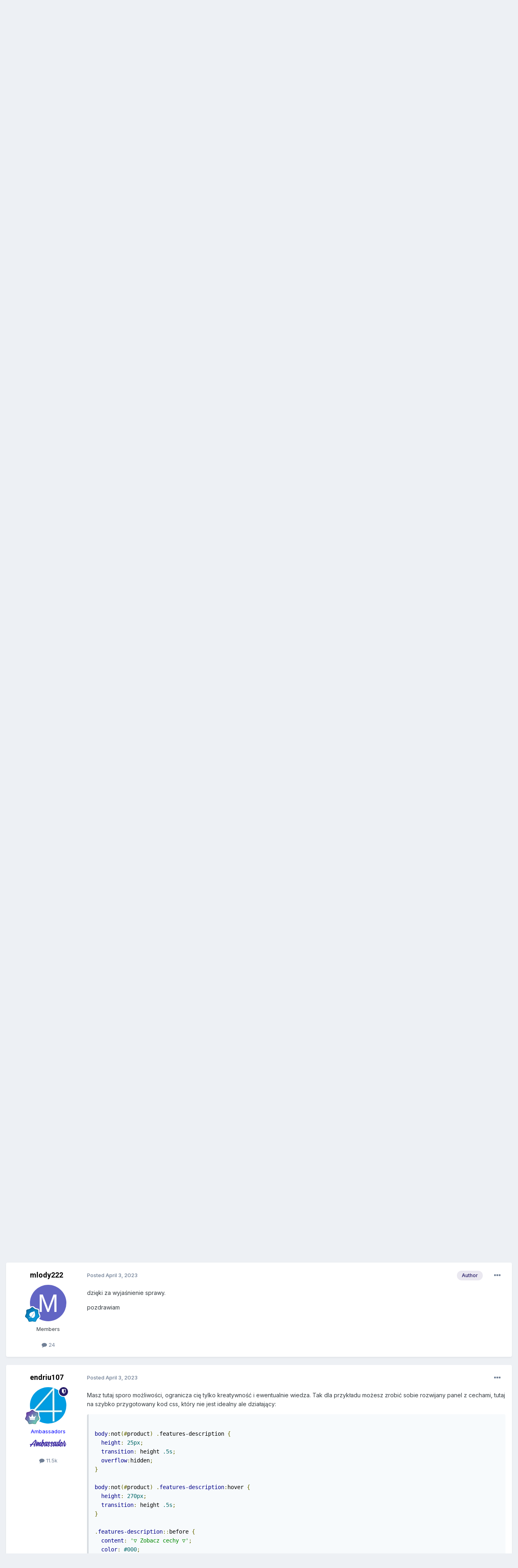

--- FILE ---
content_type: text/html;charset=UTF-8
request_url: https://www.prestashop.com/forums/topic/1075352-usuni%C4%99cie-cech-z-listy-produkt%C3%B3w/
body_size: 17244
content:
<!DOCTYPE html>
<html lang="en-US" dir="ltr">
	<head>
		<meta charset="utf-8">
        
		<title>usunięcie cech z listy produktów - Forum ogólne - PrestaShop Forums</title>
		
		
		
			<!-- Google Tag Manager -->
<script>(function(w,d,s,l,i){w[l]=w[l]||[];w[l].push({'gtm.start':
new Date().getTime(),event:'gtm.js'});var f=d.getElementsByTagName(s)[0],
j=d.createElement(s),dl=l!='dataLayer'?'&l='+l:'';j.async=true;j.src=
'https://www.googletagmanager.com/gtm.js?id='+i+dl;f.parentNode.insertBefore(j,f);
})(window,document,'script','dataLayer','GTM-WHRX84');</script>
<!-- End Google Tag Manager -->
		
		

	<meta name="viewport" content="width=device-width, initial-scale=1">


	
	
		<meta property="og:image" content="https://www.prestashop.com/forums/uploads/monthly_2025_01/PrestaShop_Fortidia-Endorsement_RGB(2).png.cfa0d94e3dd662c62583f1674220e6b9.png">
	


	<meta name="twitter:card" content="summary_large_image" />


	
		<meta name="twitter:site" content="@prestashop" />
	


	
		
			
				<meta property="og:title" content="usunięcie cech z listy produktów">
			
		
	

	
		
			
				<meta property="og:type" content="website">
			
		
	

	
		
			
				<meta property="og:url" content="https://www.prestashop.com/forums/topic/1075352-usuni%C4%99cie-cech-z-listy-produkt%C3%B3w/">
			
		
	

	
		
			
				<meta name="description" content="Witam presta 1.7.8.8 Szukam i nie potrafię znaleźć. Czy jest możliwość aby na liście produktów pojawiał się tylko model (nazwa produktu) bez cech produktu? Mam tych cech stosunkowo dużo przez co jeden produkt na liście zajmuje dużo miejsca. Klienci kierują się na początku tylko nazwą a dopiero po...">
			
		
	

	
		
			
				<meta property="og:description" content="Witam presta 1.7.8.8 Szukam i nie potrafię znaleźć. Czy jest możliwość aby na liście produktów pojawiał się tylko model (nazwa produktu) bez cech produktu? Mam tych cech stosunkowo dużo przez co jeden produkt na liście zajmuje dużo miejsca. Klienci kierują się na początku tylko nazwą a dopiero po...">
			
		
	

	
		
			
				<meta property="og:updated_time" content="2023-04-04T06:19:56Z">
			
		
	

	
		
			
				<meta property="og:site_name" content="PrestaShop Forums">
			
		
	

	
		
			
				<meta property="og:locale" content="en_US">
			
		
	


	
		<link rel="canonical" href="https://www.prestashop.com/forums/topic/1075352-usuni%C4%99cie-cech-z-listy-produkt%C3%B3w/" />
	




<link rel="manifest" href="https://www.prestashop.com/forums/manifest.webmanifest/">
<meta name="msapplication-config" content="https://www.prestashop.com/forums/browserconfig.xml/">
<meta name="msapplication-starturl" content="/">
<meta name="application-name" content="PrestaShop Forums">
<meta name="apple-mobile-web-app-title" content="PrestaShop Forums">

	<meta name="theme-color" content="#ffffff">










<link rel="preload" href="//www.prestashop.com/forums/applications/core/interface/font/fontawesome-webfont.woff2?v=4.7.0" as="font" crossorigin="anonymous">
		


	<link rel="preconnect" href="https://fonts.googleapis.com">
	<link rel="preconnect" href="https://fonts.gstatic.com" crossorigin>
	
		
			<link href="https://fonts.googleapis.com/css2?family=Roboto:wght@300;400;500;600;700&display=swap" rel="stylesheet">
		
		
			<link href="https://fonts.googleapis.com/css2?family=Inter:wght@300;400;500;600;700&display=swap" rel="stylesheet">
		
	



	<link rel='stylesheet' href='https://www.prestashop.com/forums/uploads/css_built_15/341e4a57816af3ba440d891ca87450ff_framework.css?v=0950ddf5d51736847167' media='all'>

	<link rel='stylesheet' href='https://www.prestashop.com/forums/uploads/css_built_15/05e81b71abe4f22d6eb8d1a929494829_responsive.css?v=0950ddf5d51736847167' media='all'>

	<link rel='stylesheet' href='https://www.prestashop.com/forums/uploads/css_built_15/20446cf2d164adcc029377cb04d43d17_flags.css?v=0950ddf5d51736847167' media='all'>

	<link rel='stylesheet' href='https://www.prestashop.com/forums/uploads/css_built_15/90eb5adf50a8c640f633d47fd7eb1778_core.css?v=0950ddf5d51736847167' media='all'>

	<link rel='stylesheet' href='https://www.prestashop.com/forums/uploads/css_built_15/5a0da001ccc2200dc5625c3f3934497d_core_responsive.css?v=0950ddf5d51736847167' media='all'>

	<link rel='stylesheet' href='https://www.prestashop.com/forums/uploads/css_built_15/62e269ced0fdab7e30e026f1d30ae516_forums.css?v=0950ddf5d51736847167' media='all'>

	<link rel='stylesheet' href='https://www.prestashop.com/forums/uploads/css_built_15/76e62c573090645fb99a15a363d8620e_forums_responsive.css?v=0950ddf5d51736847167' media='all'>

	<link rel='stylesheet' href='https://www.prestashop.com/forums/uploads/css_built_15/ebdea0c6a7dab6d37900b9190d3ac77b_topics.css?v=0950ddf5d51736847167' media='all'>





<link rel='stylesheet' href='https://www.prestashop.com/forums/uploads/css_built_15/258adbb6e4f3e83cd3b355f84e3fa002_custom.css?v=0950ddf5d51736847167' media='all'>




		

	
	<script type='text/javascript'>
		var ipsDebug = false;		
	
		var CKEDITOR_BASEPATH = '//www.prestashop.com/forums/applications/core/interface/ckeditor/ckeditor/';
	
		var ipsSettings = {
			
			
			cookie_path: "/forums/",
			
			cookie_prefix: "ips4_",
			
			
			cookie_ssl: true,
			
			upload_imgURL: "",
			message_imgURL: "",
			notification_imgURL: "",
			baseURL: "//www.prestashop.com/forums/",
			jsURL: "//www.prestashop.com/forums/applications/core/interface/js/js.php",
			csrfKey: "c65ee52563526b313c7562f8d9cccf64",
			antiCache: "0950ddf5d51736847167",
			jsAntiCache: "0950ddf5d51691401344",
			disableNotificationSounds: true,
			useCompiledFiles: true,
			links_external: true,
			memberID: 0,
			lazyLoadEnabled: true,
			blankImg: "//www.prestashop.com/forums/applications/core/interface/js/spacer.png",
			googleAnalyticsEnabled: false,
			matomoEnabled: false,
			viewProfiles: true,
			mapProvider: 'none',
			mapApiKey: '',
			pushPublicKey: null,
			relativeDates: true
		};
		
		
		
		
			ipsSettings['maxImageDimensions'] = {
				width: 1000,
				height: 750
			};
		
		
	</script>





<script type='text/javascript' src='https://www.prestashop.com/forums/uploads/javascript_global/root_library.js?v=0950ddf5d51691401344' data-ips></script>


<script type='text/javascript' src='https://www.prestashop.com/forums/uploads/javascript_global/root_js_lang_1.js?v=0950ddf5d51691401344' data-ips></script>


<script type='text/javascript' src='https://www.prestashop.com/forums/uploads/javascript_global/root_framework.js?v=0950ddf5d51691401344' data-ips></script>


<script type='text/javascript' src='https://www.prestashop.com/forums/uploads/javascript_core/global_global_core.js?v=0950ddf5d51691401344' data-ips></script>


<script type='text/javascript' src='https://www.prestashop.com/forums/uploads/javascript_global/root_front.js?v=0950ddf5d51691401344' data-ips></script>


<script type='text/javascript' src='https://www.prestashop.com/forums/uploads/javascript_core/front_front_core.js?v=0950ddf5d51691401344' data-ips></script>


<script type='text/javascript' src='https://www.prestashop.com/forums/uploads/javascript_forums/front_front_topic.js?v=0950ddf5d51691401344' data-ips></script>


<script type='text/javascript' src='https://www.prestashop.com/forums/uploads/javascript_global/root_map.js?v=0950ddf5d51691401344' data-ips></script>



	<script type='text/javascript'>
		
			ips.setSetting( 'date_format', jQuery.parseJSON('"mm\/dd\/yy"') );
		
			ips.setSetting( 'date_first_day', jQuery.parseJSON('0') );
		
			ips.setSetting( 'ipb_url_filter_option', jQuery.parseJSON('"none"') );
		
			ips.setSetting( 'url_filter_any_action', jQuery.parseJSON('"allow"') );
		
			ips.setSetting( 'bypass_profanity', jQuery.parseJSON('0') );
		
			ips.setSetting( 'emoji_style', jQuery.parseJSON('"native"') );
		
			ips.setSetting( 'emoji_shortcodes', jQuery.parseJSON('true') );
		
			ips.setSetting( 'emoji_ascii', jQuery.parseJSON('true') );
		
			ips.setSetting( 'emoji_cache', jQuery.parseJSON('1685009387') );
		
			ips.setSetting( 'image_jpg_quality', jQuery.parseJSON('85') );
		
			ips.setSetting( 'cloud2', jQuery.parseJSON('false') );
		
			ips.setSetting( 'isAnonymous', jQuery.parseJSON('false') );
		
		
	</script>



<script type='application/ld+json'>
{
    "name": "usuni\u0119cie cech z listy produkt\u00f3w",
    "headline": "usuni\u0119cie cech z listy produkt\u00f3w",
    "text": "Witam presta 1.7.8.8 \n\tSzukam i nie potrafi\u0119 znale\u017a\u0107. \n\tCzy jest mo\u017cliwo\u015b\u0107 aby na li\u015bcie produkt\u00f3w pojawia\u0142 si\u0119 tylko model (nazwa produktu) bez cech produktu? Mam tych cech stosunkowo du\u017co przez co jeden produkt na li\u015bcie zajmuje du\u017co miejsca. Klienci kieruj\u0105 si\u0119 na pocz\u0105tku tylko nazw\u0105 a dopiero po wej\u015bciu w konkretny produkt patrz\u0105 na cechy. \n\taltilion.pl\n \n\n\n\tpozdrawiam  \n\t\u00a0\n \n",
    "dateCreated": "2023-04-02T14:42:55+0000",
    "datePublished": "2023-04-02T14:42:55+0000",
    "dateModified": "2023-04-04T06:19:56+0000",
    "image": "https://www.prestashop.com/forums/applications/core/interface/email/default_photo.png",
    "author": {
        "@type": "Person",
        "name": "mlody222",
        "image": "https://www.prestashop.com/forums/applications/core/interface/email/default_photo.png",
        "url": "https://www.prestashop.com/forums/profile/929362-mlody222/"
    },
    "interactionStatistic": [
        {
            "@type": "InteractionCounter",
            "interactionType": "http://schema.org/ViewAction",
            "userInteractionCount": 3705
        },
        {
            "@type": "InteractionCounter",
            "interactionType": "http://schema.org/CommentAction",
            "userInteractionCount": 10
        },
        {
            "@type": "InteractionCounter",
            "interactionType": "http://schema.org/FollowAction",
            "userInteractionCount": 2
        }
    ],
    "@context": "http://schema.org",
    "@type": "DiscussionForumPosting",
    "@id": "https://www.prestashop.com/forums/topic/1075352-usuni%C4%99cie-cech-z-listy-produkt%C3%B3w/",
    "isPartOf": {
        "@id": "https://www.prestashop.com/forums/#website"
    },
    "publisher": {
        "@id": "https://www.prestashop.com/forums/#organization",
        "member": {
            "@type": "Person",
            "name": "mlody222",
            "image": "https://www.prestashop.com/forums/applications/core/interface/email/default_photo.png",
            "url": "https://www.prestashop.com/forums/profile/929362-mlody222/"
        }
    },
    "url": "https://www.prestashop.com/forums/topic/1075352-usuni%C4%99cie-cech-z-listy-produkt%C3%B3w/",
    "discussionUrl": "https://www.prestashop.com/forums/topic/1075352-usuni%C4%99cie-cech-z-listy-produkt%C3%B3w/",
    "mainEntityOfPage": {
        "@type": "WebPage",
        "@id": "https://www.prestashop.com/forums/topic/1075352-usuni%C4%99cie-cech-z-listy-produkt%C3%B3w/"
    },
    "pageStart": 1,
    "pageEnd": 1,
    "comment": [
        {
            "@type": "Comment",
            "@id": "https://www.prestashop.com/forums/topic/1075352-usuni%C4%99cie-cech-z-listy-produkt%C3%B3w/#comment-3440114",
            "url": "https://www.prestashop.com/forums/topic/1075352-usuni%C4%99cie-cech-z-listy-produkt%C3%B3w/#comment-3440114",
            "author": {
                "@type": "Person",
                "name": "get3code",
                "image": "https://www.prestashop.com/forums/uploads/monthly_2023_01/gravs.thumb.jpg.1f8fef2b03091cf9784e212d1aa922e0.jpg",
                "url": "https://www.prestashop.com/forums/profile/324450-get3code/"
            },
            "dateCreated": "2023-04-02T16:58:06+0000",
            "text": "Usu\u0144 ten blok\n \n\n{block name=\u0027product_variants\u0027}\n  {if $product.main_variants}\n    {include file=\u0027catalog/_partials/variant-links.tpl\u0027 variants=$product.main_variants}\n  {/if}\n{/block}\n\n\n\tz lokalizacji\n \n\nthemes/classic/templates/catalog/_partials/miniatures/product.tpl \n\n\n\t\u00a0\n \n",
            "upvoteCount": 0
        },
        {
            "@type": "Comment",
            "@id": "https://www.prestashop.com/forums/topic/1075352-usuni%C4%99cie-cech-z-listy-produkt%C3%B3w/#comment-3440117",
            "url": "https://www.prestashop.com/forums/topic/1075352-usuni%C4%99cie-cech-z-listy-produkt%C3%B3w/#comment-3440117",
            "author": {
                "@type": "Person",
                "name": "get3code",
                "image": "https://www.prestashop.com/forums/uploads/monthly_2023_01/gravs.thumb.jpg.1f8fef2b03091cf9784e212d1aa922e0.jpg",
                "url": "https://www.prestashop.com/forums/profile/324450-get3code/"
            },
            "dateCreated": "2023-04-02T17:03:04+0000",
            "text": "Ewentualnie mo\u017cesz doda\u0107 klas\u0119 kt\u00f3ra ukryje elementy na listach produkt\u00f3w w custom.css\u00a0\n \n\nbody:not(#product) .features-description {\n  display:none;\n}\n\n\n\t\u00a0\n \n",
            "upvoteCount": 0
        },
        {
            "@type": "Comment",
            "@id": "https://www.prestashop.com/forums/topic/1075352-usuni%C4%99cie-cech-z-listy-produkt%C3%B3w/#comment-3440130",
            "url": "https://www.prestashop.com/forums/topic/1075352-usuni%C4%99cie-cech-z-listy-produkt%C3%B3w/#comment-3440130",
            "author": {
                "@type": "Person",
                "name": "mlody222",
                "image": "https://www.prestashop.com/forums/applications/core/interface/email/default_photo.png",
                "url": "https://www.prestashop.com/forums/profile/929362-mlody222/"
            },
            "dateCreated": "2023-04-02T18:08:33+0000",
            "text": "get3code pomog\u0142o dodanie do .css wielkie dzi\u0119ki.\n \n",
            "upvoteCount": 0
        },
        {
            "@type": "Comment",
            "@id": "https://www.prestashop.com/forums/topic/1075352-usuni%C4%99cie-cech-z-listy-produkt%C3%B3w/#comment-3440166",
            "url": "https://www.prestashop.com/forums/topic/1075352-usuni%C4%99cie-cech-z-listy-produkt%C3%B3w/#comment-3440166",
            "author": {
                "@type": "Person",
                "name": "mlody222",
                "image": "https://www.prestashop.com/forums/applications/core/interface/email/default_photo.png",
                "url": "https://www.prestashop.com/forums/profile/929362-mlody222/"
            },
            "dateCreated": "2023-04-03T08:56:12+0000",
            "text": "to jeszcze troch\u0119 bardziej wejd\u0119 w temat  \n\tczy da si\u0119 tak ustawi\u0107 prest\u0119 aby pokazywa\u0142a tylko 2 cechy z 7 na listach produkt\u00f3w a wszystkie na karcie produktu?\n \n\n\n\tpozdrawiam\n \n",
            "upvoteCount": 0
        },
        {
            "@type": "Comment",
            "@id": "https://www.prestashop.com/forums/topic/1075352-usuni%C4%99cie-cech-z-listy-produkt%C3%B3w/#comment-3440167",
            "url": "https://www.prestashop.com/forums/topic/1075352-usuni%C4%99cie-cech-z-listy-produkt%C3%B3w/#comment-3440167",
            "author": {
                "@type": "Person",
                "name": "get3code",
                "image": "https://www.prestashop.com/forums/uploads/monthly_2023_01/gravs.thumb.jpg.1f8fef2b03091cf9784e212d1aa922e0.jpg",
                "url": "https://www.prestashop.com/forums/profile/324450-get3code/"
            },
            "dateCreated": "2023-04-03T08:57:43+0000",
            "text": "Musisz edytowa\u0107 p\u0119tl\u0119 kt\u00f3ra wy\u015bwietla cechy i instrukcj\u0105 warunkow\u0105 wypisa\u0107 tylko te kt\u00f3re Ciebie interesuj\u0105.\n \n\n{block name=\u0027product_variants\u0027}\n  {if $product.main_variants}\n    {include file=\u0027catalog/_partials/variant-links.tpl\u0027 variants=$product.main_variants}\n  {/if}\n{/block}\n\n\n\t\u00a0\n \n",
            "upvoteCount": 0
        },
        {
            "@type": "Comment",
            "@id": "https://www.prestashop.com/forums/topic/1075352-usuni%C4%99cie-cech-z-listy-produkt%C3%B3w/#comment-3440224",
            "url": "https://www.prestashop.com/forums/topic/1075352-usuni%C4%99cie-cech-z-listy-produkt%C3%B3w/#comment-3440224",
            "author": {
                "@type": "Person",
                "name": "mlody222",
                "image": "https://www.prestashop.com/forums/applications/core/interface/email/default_photo.png",
                "url": "https://www.prestashop.com/forums/profile/929362-mlody222/"
            },
            "dateCreated": "2023-04-03T12:44:54+0000",
            "text": "ha. Get3code jest szansa aby\u015b wyt\u0142umaczy\u0142 to troch\u0119 ja\u015bniej takiemu pocz\u0105tkuj\u0105cemu jak ja? \n \n",
            "upvoteCount": 0
        },
        {
            "@type": "Comment",
            "@id": "https://www.prestashop.com/forums/topic/1075352-usuni%C4%99cie-cech-z-listy-produkt%C3%B3w/#comment-3440225",
            "url": "https://www.prestashop.com/forums/topic/1075352-usuni%C4%99cie-cech-z-listy-produkt%C3%B3w/#comment-3440225",
            "author": {
                "@type": "Person",
                "name": "get3code",
                "image": "https://www.prestashop.com/forums/uploads/monthly_2023_01/gravs.thumb.jpg.1f8fef2b03091cf9784e212d1aa922e0.jpg",
                "url": "https://www.prestashop.com/forums/profile/324450-get3code/"
            },
            "dateCreated": "2023-04-03T12:52:56+0000",
            "text": "Masz dwa wyj\u015bcia je\u015bli nie znasz prestashop i smarty:\n \n\n\n\t\t\u00a0Kupi\u0107 modu\u0142 kt\u00f3ry pomo\u017ce to zrobi\u0107:\u00a0https://mypresta.eu/modules/front-office-features/product-list-attributes-combinations.html\n\t \n\t\n\t\tZmodyfikowa\u0107 samemu, robisz dumpa dla {$product.main_variants|var_dump} i sprawdzasz jak nazywaj\u0105 si\u0119 pola oraz piszesz instrukcje warunkow\u0105. Szukaj:\u00a0themes/customTheme/templates/catalog/_partials/miniatures/product.tpl\n\t \n\n\tJe\u015bli nie znasz si\u0119 na kodowaniu to proponuj\u0119 zakupi\u0107 modu\u0142.\n \n\n\n\t\u00a0\n \n",
            "upvoteCount": 0
        },
        {
            "@type": "Comment",
            "@id": "https://www.prestashop.com/forums/topic/1075352-usuni%C4%99cie-cech-z-listy-produkt%C3%B3w/#comment-3440231",
            "url": "https://www.prestashop.com/forums/topic/1075352-usuni%C4%99cie-cech-z-listy-produkt%C3%B3w/#comment-3440231",
            "author": {
                "@type": "Person",
                "name": "mlody222",
                "image": "https://www.prestashop.com/forums/applications/core/interface/email/default_photo.png",
                "url": "https://www.prestashop.com/forums/profile/929362-mlody222/"
            },
            "dateCreated": "2023-04-03T13:11:02+0000",
            "text": "dzi\u0119ki za wyja\u015bnienie sprawy.\u00a0\n \n\n\n\tpozdrawiam\n \n",
            "upvoteCount": 0
        },
        {
            "@type": "Comment",
            "@id": "https://www.prestashop.com/forums/topic/1075352-usuni%C4%99cie-cech-z-listy-produkt%C3%B3w/#comment-3440235",
            "url": "https://www.prestashop.com/forums/topic/1075352-usuni%C4%99cie-cech-z-listy-produkt%C3%B3w/#comment-3440235",
            "author": {
                "@type": "Person",
                "name": "endriu107",
                "image": "https://www.prestashop.com/forums/uploads/profile/photo-thumb-487079.jpg",
                "url": "https://www.prestashop.com/forums/profile/487079-endriu107/"
            },
            "dateCreated": "2023-04-03T13:19:00+0000",
            "text": "Masz tutaj sporo mo\u017cliwo\u015bci, ogranicza ci\u0119 tylko kreatywno\u015b\u0107 i ewentualnie wiedza. Tak dla przyk\u0142adu mo\u017cesz zrobi\u0107 sobie rozwijany panel z cechami, tutaj na szybko przygotowany kod css, kt\u00f3ry nie jest idealny ale dzia\u0142aj\u0105cy:\n \n\n\nbody:not(#product) .features-description {\n  height: 25px;\n  transition: height .5s;\n  overflow:hidden;\n}\n\nbody:not(#product) .features-description:hover {\n  height: 270px;\n  transition: height .5s;\n}\n\n.features-description::before {\n  content: \u0027\u25bd Zobacz cechy \u25bd\u0027;\n  color: #000;\n  cursor:pointer;\n}\n\n\n\tTen przyk\u0142ad ma Ci tylko pokaza\u0107 \u017ce masz wiele opcji.\n \n",
            "upvoteCount": 0
        },
        {
            "@type": "Comment",
            "@id": "https://www.prestashop.com/forums/topic/1075352-usuni%C4%99cie-cech-z-listy-produkt%C3%B3w/#comment-3440332",
            "url": "https://www.prestashop.com/forums/topic/1075352-usuni%C4%99cie-cech-z-listy-produkt%C3%B3w/#comment-3440332",
            "author": {
                "@type": "Person",
                "name": "mlody222",
                "image": "https://www.prestashop.com/forums/applications/core/interface/email/default_photo.png",
                "url": "https://www.prestashop.com/forums/profile/929362-mlody222/"
            },
            "dateCreated": "2023-04-04T06:19:56+0000",
            "text": "bardzo dzi\u0119kuj\u0119 endriu107. Czasami cz\u0142owiek chce si\u0119 czego\u015b nauczy\u0107 i potrzebuje troch\u0119 wskaz\u00f3wek jak w ka\u017cdej dziedzinie.\u00a0\n \n",
            "upvoteCount": 0
        }
    ]
}	
</script>

<script type='application/ld+json'>
{
    "@context": "http://www.schema.org",
    "publisher": "https://www.prestashop.com/forums/#organization",
    "@type": "WebSite",
    "@id": "https://www.prestashop.com/forums/#website",
    "mainEntityOfPage": "https://www.prestashop.com/forums/",
    "name": "PrestaShop Forums",
    "url": "https://www.prestashop.com/forums/",
    "potentialAction": {
        "type": "SearchAction",
        "query-input": "required name=query",
        "target": "https://www.prestashop.com/forums/search/?q={query}"
    },
    "inLanguage": [
        {
            "@type": "Language",
            "name": "English",
            "alternateName": "en-US"
        },
        {
            "@type": "Language",
            "name": "Fran\u00e7ais",
            "alternateName": ""
        },
        {
            "@type": "Language",
            "name": "Espa\u00f1ol",
            "alternateName": ""
        },
        {
            "@type": "Language",
            "name": "Deutsch",
            "alternateName": ""
        },
        {
            "@type": "Language",
            "name": "Italiano",
            "alternateName": ""
        },
        {
            "@type": "Language",
            "name": "Nederlands",
            "alternateName": ""
        },
        {
            "@type": "Language",
            "name": "Portugu\u00eas",
            "alternateName": ""
        },
        {
            "@type": "Language",
            "name": "Polski",
            "alternateName": ""
        }
    ]
}	
</script>

<script type='application/ld+json'>
{
    "@context": "http://www.schema.org",
    "@type": "Organization",
    "@id": "https://www.prestashop.com/forums/#organization",
    "mainEntityOfPage": "https://www.prestashop.com/forums/",
    "name": "PrestaShop Forums",
    "url": "https://www.prestashop.com/forums/",
    "logo": {
        "@type": "ImageObject",
        "@id": "https://www.prestashop.com/forums/#logo",
        "url": "https://www.prestashop.com/forums/uploads/monthly_2025_01/PrestaShop_Fortidia-Endorsement_RGB(1).png.022b5452a8f28f552bc9430097a16da2.png"
    },
    "sameAs": [
        "https://www.facebook.com/prestashop",
        "https://twitter.com/PrestaShop",
        "https://www.youtube.com/prestashop",
        "https://www.linkedin.com/company/prestashop",
        "https://github.com/PrestaShop/PrestaShop"
    ],
    "address": {
        "@type": "PostalAddress",
        "streetAddress": "4 rue Jules Lefebvre",
        "addressLocality": "Paris",
        "addressRegion": "\u00cele de France",
        "postalCode": "75009",
        "addressCountry": "FR"
    }
}	
</script>

<script type='application/ld+json'>
{
    "@context": "http://schema.org",
    "@type": "BreadcrumbList",
    "itemListElement": [
        {
            "@type": "ListItem",
            "position": 1,
            "item": {
                "@id": "https://www.prestashop.com/forums/forum/227-polskie-forum/",
                "name": "Polskie forum"
            }
        },
        {
            "@type": "ListItem",
            "position": 2,
            "item": {
                "@id": "https://www.prestashop.com/forums/forum/26-forum-og%C3%B3lne/",
                "name": "Forum ogólne"
            }
        }
    ]
}	
</script>

<script type='application/ld+json'>
{
    "@context": "http://schema.org",
    "@type": "ContactPage",
    "url": "https://www.prestashop.com/forums/contact/"
}	
</script>



<script type='text/javascript'>
    (() => {
        let gqlKeys = [];
        for (let [k, v] of Object.entries(gqlKeys)) {
            ips.setGraphQlData(k, v);
        }
    })();
</script>

		

	
	<link rel='shortcut icon' href='https://www.prestashop.com/forums/uploads/monthly_2023_05/472733117_Plandetravail1copie2.jpg' type="image/jpeg">

	</head>
	<body class='ipsApp ipsApp_front ipsJS_none ipsClearfix' data-controller='core.front.core.app' data-message="" data-pageApp='forums' data-pageLocation='front' data-pageModule='forums' data-pageController='topic' data-pageID='1075352'  >
		
        
			<!-- Google Tag Manager (noscript) -->
<noscript><iframe src="https://www.googletagmanager.com/ns.html?id=GTM-WHRX84"
height="0" width="0" style="display:none;visibility:hidden"></iframe></noscript>
<!-- End Google Tag Manager (noscript) -->
		

        

		<a href='#ipsLayout_mainArea' class='ipsHide' title='Go to main content on this page' accesskey='m'>Jump to content</a>
		





		<div id='ipsLayout_header' class='ipsClearfix'>
			<header>
				<div class='ipsLayout_container'>
					


<a href='https://www.prestashop.com/forums/' id='elLogo' accesskey='1'><img src="https://www.prestashop.com/forums/uploads/monthly_2025_01/PrestaShop_Fortidia-Endorsement_RGB(1).png.022b5452a8f28f552bc9430097a16da2.png" alt='PrestaShop Forums'></a>

					
						

	<ul id='elUserNav' class='ipsList_inline cSignedOut ipsResponsive_showDesktop'>
		
        
		
        
        
            
            <li id='elSignInLink'>
                <a href='https://www.prestashop.com/forums/login/' data-ipsMenu-closeOnClick="false" data-ipsMenu id='elUserSignIn'>
                    Existing user? Sign In &nbsp;<i class='fa fa-caret-down'></i>
                </a>
                
<div id='elUserSignIn_menu' class='ipsMenu ipsMenu_auto ipsHide'>
	<form accept-charset='utf-8' method='post' action='https://www.prestashop.com/forums/login/'>
		<input type="hidden" name="csrfKey" value="c65ee52563526b313c7562f8d9cccf64">
		<input type="hidden" name="ref" value="aHR0cHM6Ly93d3cucHJlc3Rhc2hvcC5jb20vZm9ydW1zL3RvcGljLzEwNzUzNTItdXN1bmklQzQlOTljaWUtY2VjaC16LWxpc3R5LXByb2R1a3QlQzMlQjN3Lw==">
		<div data-role="loginForm">
			
			
			
				
<div class="ipsPad ipsForm ipsForm_vertical">
	<h4 class="ipsType_sectionHead">Sign In</h4>
	<br><br>
	<ul class='ipsList_reset'>
		<li class="ipsFieldRow ipsFieldRow_noLabel ipsFieldRow_fullWidth">
			
			
				<input type="text" placeholder="Display Name or Email Address" name="auth" autocomplete="email">
			
		</li>
		<li class="ipsFieldRow ipsFieldRow_noLabel ipsFieldRow_fullWidth">
			<input type="password" placeholder="Password" name="password" autocomplete="current-password">
		</li>
		<li class="ipsFieldRow ipsFieldRow_checkbox ipsClearfix">
			<span class="ipsCustomInput">
				<input type="checkbox" name="remember_me" id="remember_me_checkbox" value="1" checked aria-checked="true">
				<span></span>
			</span>
			<div class="ipsFieldRow_content">
				<label class="ipsFieldRow_label" for="remember_me_checkbox">Remember me</label>
				<span class="ipsFieldRow_desc">Not recommended on shared computers</span>
			</div>
		</li>
		<li class="ipsFieldRow ipsFieldRow_fullWidth">
			<button type="submit" name="_processLogin" value="usernamepassword" class="ipsButton ipsButton_primary ipsButton_small" id="elSignIn_submit">Sign In</button>
			
				<p class="ipsType_right ipsType_small">
					
						<a href='https://www.prestashop.com/forums/lostpassword/' data-ipsDialog data-ipsDialog-title='Forgot your password?'>
					
					Forgot your password?</a>
				</p>
			
		</li>
	</ul>
</div>
			
		</div>
	</form>
</div>
            </li>
            
        
		
			<li>
				
					<a href='https://www.prestashop.com/forums/register/' data-ipsDialog data-ipsDialog-size='narrow' data-ipsDialog-title='Sign Up' id='elRegisterButton' class='ipsButton ipsButton_normal ipsButton_primary'>Sign Up</a>
				
			</li>
		
	</ul>

						
<ul class='ipsMobileHamburger ipsList_reset ipsResponsive_hideDesktop'>
	<li data-ipsDrawer data-ipsDrawer-drawerElem='#elMobileDrawer'>
		<a href='#' >
			
			
				
			
			
			
			<i class='fa fa-navicon'></i>
		</a>
	</li>
</ul>
					
				</div>
			</header>
			

	<nav data-controller='core.front.core.navBar' class=' ipsResponsive_showDesktop'>
		<div class='ipsNavBar_primary ipsLayout_container '>
			<ul data-role="primaryNavBar" class='ipsClearfix'>
				


	
		
		
			
		
		<li class='ipsNavBar_active' data-active id='elNavSecondary_1' data-role="navBarItem" data-navApp="core" data-navExt="CustomItem">
			
			
				<a href="https://www.prestashop.com/forums/"  data-navItem-id="1" data-navDefault>
					Browse<span class='ipsNavBar_active__identifier'></span>
				</a>
			
			
				<ul class='ipsNavBar_secondary ' data-role='secondaryNavBar'>
					


	
		
		
			
		
		<li class='ipsNavBar_active' data-active id='elNavSecondary_10' data-role="navBarItem" data-navApp="forums" data-navExt="Forums">
			
			
				<a href="https://www.prestashop.com/forums/"  data-navItem-id="10" data-navDefault>
					Forums<span class='ipsNavBar_active__identifier'></span>
				</a>
			
			
		</li>
	
	

	
		
		
		<li  id='elNavSecondary_12' data-role="navBarItem" data-navApp="core" data-navExt="StaffDirectory">
			
			
				<a href="https://www.prestashop.com/forums/staff/"  data-navItem-id="12" >
					Staff<span class='ipsNavBar_active__identifier'></span>
				</a>
			
			
		</li>
	
	

	
		
		
		<li  id='elNavSecondary_13' data-role="navBarItem" data-navApp="core" data-navExt="OnlineUsers">
			
			
				<a href="https://www.prestashop.com/forums/online/"  data-navItem-id="13" >
					Online Users<span class='ipsNavBar_active__identifier'></span>
				</a>
			
			
		</li>
	
	

	
		
		
		<li  id='elNavSecondary_14' data-role="navBarItem" data-navApp="core" data-navExt="Leaderboard">
			
			
				<a href="https://www.prestashop.com/forums/leaderboard/"  data-navItem-id="14" >
					Leaderboard<span class='ipsNavBar_active__identifier'></span>
				</a>
			
			
		</li>
	
	

	
		
		
		<li  id='elNavSecondary_23' data-role="navBarItem" data-navApp="core" data-navExt="CustomItem">
			
			
				<a href="https://github.com/PrestaShop/PrestaShop/blob/develop/CODE_OF_CONDUCT.md" target='_blank' rel="noopener" data-navItem-id="23" >
					Code of Conduct<span class='ipsNavBar_active__identifier'></span>
				</a>
			
			
		</li>
	
	

					<li class='ipsHide' id='elNavigationMore_1' data-role='navMore'>
						<a href='#' data-ipsMenu data-ipsMenu-appendTo='#elNavigationMore_1' id='elNavigationMore_1_dropdown'>More <i class='fa fa-caret-down'></i></a>
						<ul class='ipsHide ipsMenu ipsMenu_auto' id='elNavigationMore_1_dropdown_menu' data-role='moreDropdown'></ul>
					</li>
				</ul>
			
		</li>
	
	

	
		
		
		<li  id='elNavSecondary_2' data-role="navBarItem" data-navApp="core" data-navExt="CustomItem">
			
			
				<a href="https://www.prestashop.com/forums/discover/"  data-navItem-id="2" >
					Activity<span class='ipsNavBar_active__identifier'></span>
				</a>
			
			
				<ul class='ipsNavBar_secondary ipsHide' data-role='secondaryNavBar'>
					


	
		
		
		<li  id='elNavSecondary_4' data-role="navBarItem" data-navApp="core" data-navExt="AllActivity">
			
			
				<a href="https://www.prestashop.com/forums/discover/"  data-navItem-id="4" >
					All Activity<span class='ipsNavBar_active__identifier'></span>
				</a>
			
			
		</li>
	
	

	
	

	
	

	
	

	
		
		
		<li  id='elNavSecondary_8' data-role="navBarItem" data-navApp="core" data-navExt="Search">
			
			
				<a href="https://www.prestashop.com/forums/search/"  data-navItem-id="8" >
					Search<span class='ipsNavBar_active__identifier'></span>
				</a>
			
			
		</li>
	
	

	
	

					<li class='ipsHide' id='elNavigationMore_2' data-role='navMore'>
						<a href='#' data-ipsMenu data-ipsMenu-appendTo='#elNavigationMore_2' id='elNavigationMore_2_dropdown'>More <i class='fa fa-caret-down'></i></a>
						<ul class='ipsHide ipsMenu ipsMenu_auto' id='elNavigationMore_2_dropdown_menu' data-role='moreDropdown'></ul>
					</li>
				</ul>
			
		</li>
	
	

	
		
		
		<li  id='elNavSecondary_16' data-role="navBarItem" data-navApp="core" data-navExt="CustomItem">
			
			
				<a href="https://www.prestashop.com" target='_blank' rel="noopener" data-navItem-id="16" >
					Go back to prestashop.com<span class='ipsNavBar_active__identifier'></span>
				</a>
			
			
				<ul class='ipsNavBar_secondary ipsHide' data-role='secondaryNavBar'>
					


	
		
		
		<li  id='elNavSecondary_17' data-role="navBarItem" data-navApp="core" data-navExt="CustomItem">
			
			
				<a href="https://github.com/PrestaShop" target='_blank' rel="noopener" data-navItem-id="17" >
					Project on GitHub<span class='ipsNavBar_active__identifier'></span>
				</a>
			
			
		</li>
	
	

	
		
		
		<li  id='elNavSecondary_18' data-role="navBarItem" data-navApp="core" data-navExt="CustomItem">
			
			
				<a href="https://build.prestashop.com/" target='_blank' rel="noopener" data-navItem-id="18" >
					Build blog<span class='ipsNavBar_active__identifier'></span>
				</a>
			
			
		</li>
	
	

	
		
		
		<li  id='elNavSecondary_19' data-role="navBarItem" data-navApp="core" data-navExt="CustomItem">
			
			
				<a href="https://devdocs.prestashop.com/" target='_blank' rel="noopener" data-navItem-id="19" >
					Dev Docs<span class='ipsNavBar_active__identifier'></span>
				</a>
			
			
		</li>
	
	

	
		
		
		<li  id='elNavSecondary_20' data-role="navBarItem" data-navApp="core" data-navExt="CustomItem">
			
			
				<a href="https://doc.prestashop.com/" target='_blank' rel="noopener" data-navItem-id="20" >
					User Docs<span class='ipsNavBar_active__identifier'></span>
				</a>
			
			
		</li>
	
	

	
		
		
		<li  id='elNavSecondary_22' data-role="navBarItem" data-navApp="core" data-navExt="CustomItem">
			
			
				<a href="https://www.prestashop.com/en/club" target='_blank' rel="noopener" data-navItem-id="22" >
					User Club<span class='ipsNavBar_active__identifier'></span>
				</a>
			
			
		</li>
	
	

	
		
		
		<li  id='elNavSecondary_21' data-role="navBarItem" data-navApp="core" data-navExt="CustomItem">
			
			
				<a href="https://addons.prestashop.com" target='_blank' rel="noopener" data-navItem-id="21" >
					Addons Marketplace<span class='ipsNavBar_active__identifier'></span>
				</a>
			
			
		</li>
	
	

					<li class='ipsHide' id='elNavigationMore_16' data-role='navMore'>
						<a href='#' data-ipsMenu data-ipsMenu-appendTo='#elNavigationMore_16' id='elNavigationMore_16_dropdown'>More <i class='fa fa-caret-down'></i></a>
						<ul class='ipsHide ipsMenu ipsMenu_auto' id='elNavigationMore_16_dropdown_menu' data-role='moreDropdown'></ul>
					</li>
				</ul>
			
		</li>
	
	

				<li class='ipsHide' id='elNavigationMore' data-role='navMore'>
					<a href='#' data-ipsMenu data-ipsMenu-appendTo='#elNavigationMore' id='elNavigationMore_dropdown'>More</a>
					<ul class='ipsNavBar_secondary ipsHide' data-role='secondaryNavBar'>
						<li class='ipsHide' id='elNavigationMore_more' data-role='navMore'>
							<a href='#' data-ipsMenu data-ipsMenu-appendTo='#elNavigationMore_more' id='elNavigationMore_more_dropdown'>More <i class='fa fa-caret-down'></i></a>
							<ul class='ipsHide ipsMenu ipsMenu_auto' id='elNavigationMore_more_dropdown_menu' data-role='moreDropdown'></ul>
						</li>
					</ul>
				</li>
			</ul>
			

	<div id="elSearchWrapper">
		<div id='elSearch' data-controller="core.front.core.quickSearch">
			<form accept-charset='utf-8' action='//www.prestashop.com/forums/search/?do=quicksearch' method='post'>
                <input type='search' id='elSearchField' placeholder='Search...' name='q' autocomplete='off' aria-label='Search'>
                <details class='cSearchFilter'>
                    <summary class='cSearchFilter__text'></summary>
                    <ul class='cSearchFilter__menu'>
                        
                        <li><label><input type="radio" name="type" value="all" ><span class='cSearchFilter__menuText'>Everywhere</span></label></li>
                        
                            
                                <li><label><input type="radio" name="type" value='contextual_{&quot;type&quot;:&quot;forums_topic&quot;,&quot;nodes&quot;:26}' checked><span class='cSearchFilter__menuText'>This Forum</span></label></li>
                            
                                <li><label><input type="radio" name="type" value='contextual_{&quot;type&quot;:&quot;forums_topic&quot;,&quot;item&quot;:1075352}' checked><span class='cSearchFilter__menuText'>This Topic</span></label></li>
                            
                        
                        
                            <li><label><input type="radio" name="type" value="forums_topic"><span class='cSearchFilter__menuText'>Topics</span></label></li>
                        
                            <li><label><input type="radio" name="type" value="core_members"><span class='cSearchFilter__menuText'>Members</span></label></li>
                        
                    </ul>
                </details>
				<button class='cSearchSubmit' type="submit" aria-label='Search'><i class="fa fa-search"></i></button>
			</form>
		</div>
	</div>

		</div>
	</nav>

			
<ul id='elMobileNav' class='ipsResponsive_hideDesktop' data-controller='core.front.core.mobileNav'>
	
		
			
			
				
				
			
				
					<li id='elMobileBreadcrumb'>
						<a href='https://www.prestashop.com/forums/forum/26-forum-og%C3%B3lne/'>
							<span>Forum ogólne</span>
						</a>
					</li>
				
				
			
				
				
			
		
	
	
	
	<li >
		<a data-action="defaultStream" href='https://www.prestashop.com/forums/discover/'><i class="fa fa-newspaper-o" aria-hidden="true"></i></a>
	</li>

	

	
		<li class='ipsJS_show'>
			<a href='https://www.prestashop.com/forums/search/'><i class='fa fa-search'></i></a>
		</li>
	
</ul>
		</div>
		<main id='ipsLayout_body' class='ipsLayout_container'>
			<div id='ipsLayout_contentArea'>
				<div id='ipsLayout_contentWrapper'>
					
<nav class='ipsBreadcrumb ipsBreadcrumb_top ipsFaded_withHover'>
	

	<ul class='ipsList_inline ipsPos_right'>
		
		<li >
			<a data-action="defaultStream" class='ipsType_light '  href='https://www.prestashop.com/forums/discover/'><i class="fa fa-newspaper-o" aria-hidden="true"></i> <span>All Activity</span></a>
		</li>
		
	</ul>

	<ul data-role="breadcrumbList">
		<li>
			<a title="Home" href='https://www.prestashop.com/forums/'>
				<span>Home <i class='fa fa-angle-right'></i></span>
			</a>
		</li>
		
		
			<li>
				
					<a href='https://www.prestashop.com/forums/forum/227-polskie-forum/'>
						<span>Polskie forum <i class='fa fa-angle-right' aria-hidden="true"></i></span>
					</a>
				
			</li>
		
			<li>
				
					<a href='https://www.prestashop.com/forums/forum/26-forum-og%C3%B3lne/'>
						<span>Forum ogólne <i class='fa fa-angle-right' aria-hidden="true"></i></span>
					</a>
				
			</li>
		
			<li>
				
					usunięcie cech z listy produktów
				
			</li>
		
	</ul>
</nav>
					
					<div id='ipsLayout_mainArea'>
						
						
						
						

	




						



<div class='ipsPageHeader ipsResponsive_pull ipsBox ipsPadding sm:ipsPadding:half ipsMargin_bottom'>
		
	
	<div class='ipsFlex ipsFlex-ai:center ipsFlex-fw:wrap ipsGap:4'>
		<div class='ipsFlex-flex:11'>
			<h1 class='ipsType_pageTitle ipsContained_container'>
				

				
				
					<span class='ipsType_break ipsContained'>
						<span>usunięcie cech z listy produktów</span>
					</span>
				
			</h1>
			
			
		</div>
		
	</div>
	<hr class='ipsHr'>
	<div class='ipsPageHeader__meta ipsFlex ipsFlex-jc:between ipsFlex-ai:center ipsFlex-fw:wrap ipsGap:3'>
		<div class='ipsFlex-flex:11'>
			<div class='ipsPhotoPanel ipsPhotoPanel_mini ipsPhotoPanel_notPhone ipsClearfix'>
				


	<a href="https://www.prestashop.com/forums/profile/929362-mlody222/" rel="nofollow" data-ipsHover data-ipsHover-width="370" data-ipsHover-target="https://www.prestashop.com/forums/profile/929362-mlody222/?do=hovercard" class="ipsUserPhoto ipsUserPhoto_mini" title="Go to mlody222's profile">
		<img src='data:image/svg+xml,%3Csvg%20xmlns%3D%22http%3A%2F%2Fwww.w3.org%2F2000%2Fsvg%22%20viewBox%3D%220%200%201024%201024%22%20style%3D%22background%3A%236265c4%22%3E%3Cg%3E%3Ctext%20text-anchor%3D%22middle%22%20dy%3D%22.35em%22%20x%3D%22512%22%20y%3D%22512%22%20fill%3D%22%23ffffff%22%20font-size%3D%22700%22%20font-family%3D%22-apple-system%2C%20BlinkMacSystemFont%2C%20Roboto%2C%20Helvetica%2C%20Arial%2C%20sans-serif%22%3EM%3C%2Ftext%3E%3C%2Fg%3E%3C%2Fsvg%3E' alt='mlody222' loading="lazy">
	</a>

				<div>
					<p class='ipsType_reset ipsType_blendLinks'>
						<span class='ipsType_normal'>
						
							<strong>By 


<a href='https://www.prestashop.com/forums/profile/929362-mlody222/' rel="nofollow" data-ipsHover data-ipsHover-width='370' data-ipsHover-target='https://www.prestashop.com/forums/profile/929362-mlody222/?do=hovercard&amp;referrer=https%253A%252F%252Fwww.prestashop.com%252Fforums%252Ftopic%252F1075352-usuni%2525C4%252599cie-cech-z-listy-produkt%2525C3%2525B3w%252F' title="Go to mlody222's profile" class="ipsType_break">mlody222</a></strong><br />
							<span class='ipsType_light'><time datetime='2023-04-02T14:42:55Z' title='04/02/2023 02:42  PM' data-short='2 yr'>April 2, 2023</time> in <a href="https://www.prestashop.com/forums/forum/26-forum-og%C3%B3lne/">Forum ogólne</a></span>
						
						</span>
					</p>
				</div>
			</div>
		</div>
		
			<div class='ipsFlex-flex:01 ipsResponsive_hidePhone'>
				<div class='ipsShareLinks'>
					
						


    <a href='#elShareItem_1708295372_menu' id='elShareItem_1708295372' data-ipsMenu class='ipsShareButton ipsButton ipsButton_verySmall ipsButton_link ipsButton_link--light'>
        <span><i class='fa fa-share-alt'></i></span> &nbsp;Share
    </a>

    <div class='ipsPadding ipsMenu ipsMenu_auto ipsHide' id='elShareItem_1708295372_menu' data-controller="core.front.core.sharelink">
        <ul class='ipsList_inline'>
            
                <li>
<a href="https://www.linkedin.com/shareArticle?mini=true&amp;url=https%3A%2F%2Fwww.prestashop.com%2Fforums%2Ftopic%2F1075352-usuni%25C4%2599cie-cech-z-listy-produkt%25C3%25B3w%2F&amp;title=usuni%C4%99cie+cech+z+listy+produkt%C3%B3w" rel="nofollow noopener" class="cShareLink cShareLink_linkedin" target="_blank" data-role="shareLink" title='Share on LinkedIn' data-ipsTooltip>
	<i class="fa fa-linkedin"></i>
</a></li>
            
                <li>
<a href="https://twitter.com/share?url=https%3A%2F%2Fwww.prestashop.com%2Fforums%2Ftopic%2F1075352-usuni%2525C4%252599cie-cech-z-listy-produkt%2525C3%2525B3w%2F" class="cShareLink cShareLink_twitter" target="_blank" data-role="shareLink" title='Share on Twitter' data-ipsTooltip rel='nofollow noopener'>
	<i class="fa fa-twitter"></i>
</a></li>
            
                <li>
<a href="https://www.facebook.com/sharer/sharer.php?u=https%3A%2F%2Fwww.prestashop.com%2Fforums%2Ftopic%2F1075352-usuni%25C4%2599cie-cech-z-listy-produkt%25C3%25B3w%2F" class="cShareLink cShareLink_facebook" target="_blank" data-role="shareLink" title='Share on Facebook' data-ipsTooltip rel='noopener nofollow'>
	<i class="fa fa-facebook"></i>
</a></li>
            
                <li>
<a href="https://pinterest.com/pin/create/button/?url=https://www.prestashop.com/forums/topic/1075352-usuni%25C4%2599cie-cech-z-listy-produkt%25C3%25B3w/&amp;media=https://www.prestashop.com/forums/uploads/monthly_2025_01/PrestaShop_Fortidia-Endorsement_RGB(2).png.cfa0d94e3dd662c62583f1674220e6b9.png" class="cShareLink cShareLink_pinterest" rel="nofollow noopener" target="_blank" data-role="shareLink" title='Share on Pinterest' data-ipsTooltip>
	<i class="fa fa-pinterest"></i>
</a></li>
            
        </ul>
        
            <hr class='ipsHr'>
            <button class='ipsHide ipsButton ipsButton_verySmall ipsButton_light ipsButton_fullWidth ipsMargin_top:half' data-controller='core.front.core.webshare' data-role='webShare' data-webShareTitle='usunięcie cech z listy produktów' data-webShareText='usunięcie cech z listy produktów' data-webShareUrl='https://www.prestashop.com/forums/topic/1075352-usuni%C4%99cie-cech-z-listy-produkt%C3%B3w/'>More sharing options...</button>
        
    </div>

					
					



					

<div data-followApp='forums' data-followArea='topic' data-followID='1075352' data-controller='core.front.core.followButton'>
	

	<a href='https://www.prestashop.com/forums/login/' rel="nofollow" class="ipsFollow ipsPos_middle ipsButton ipsButton_light ipsButton_verySmall " data-role="followButton" data-ipsTooltip title='Sign in to follow this'>
		<span>Followers</span>
		<span class='ipsCommentCount'>2</span>
	</a>

</div>
				</div>
			</div>
					
	</div>
	
	
</div>








<div class='ipsClearfix'>
	<ul class="ipsToolList ipsToolList_horizontal ipsClearfix ipsSpacer_both ipsResponsive_hidePhone">
		
		
		
	</ul>
</div>

<div id='comments' data-controller='core.front.core.commentFeed,forums.front.topic.view, core.front.core.ignoredComments' data-autoPoll data-baseURL='https://www.prestashop.com/forums/topic/1075352-usuni%C4%99cie-cech-z-listy-produkt%C3%B3w/' data-lastPage data-feedID='topic-1075352' class='cTopic ipsClear ipsSpacer_top'>
	
			
	

	

<div data-controller='core.front.core.recommendedComments' data-url='https://www.prestashop.com/forums/topic/1075352-usuni%C4%99cie-cech-z-listy-produkt%C3%B3w/?recommended=comments' class='ipsRecommendedComments ipsHide'>
	<div data-role="recommendedComments">
		<h2 class='ipsType_sectionHead ipsType_large ipsType_bold ipsMargin_bottom'>Recommended Posts</h2>
		
	</div>
</div>
	
	<div id="elPostFeed" data-role='commentFeed' data-controller='core.front.core.moderation' >
		<form action="https://www.prestashop.com/forums/topic/1075352-usuni%C4%99cie-cech-z-listy-produkt%C3%B3w/?csrfKey=c65ee52563526b313c7562f8d9cccf64&amp;do=multimodComment" method="post" data-ipsPageAction data-role='moderationTools'>
			
			
				

					

					
					



<a id='comment-3440104'></a>
<article  id='elComment_3440104' class='cPost ipsBox ipsResponsive_pull  ipsComment  ipsComment_parent ipsClearfix ipsClear ipsColumns ipsColumns_noSpacing ipsColumns_collapsePhone    '>
	

	

	<div class='cAuthorPane_mobile ipsResponsive_showPhone'>
		<div class='cAuthorPane_photo'>
			<div class='cAuthorPane_photoWrap'>
				


	<a href="https://www.prestashop.com/forums/profile/929362-mlody222/" rel="nofollow" data-ipsHover data-ipsHover-width="370" data-ipsHover-target="https://www.prestashop.com/forums/profile/929362-mlody222/?do=hovercard" class="ipsUserPhoto ipsUserPhoto_large" title="Go to mlody222's profile">
		<img src='data:image/svg+xml,%3Csvg%20xmlns%3D%22http%3A%2F%2Fwww.w3.org%2F2000%2Fsvg%22%20viewBox%3D%220%200%201024%201024%22%20style%3D%22background%3A%236265c4%22%3E%3Cg%3E%3Ctext%20text-anchor%3D%22middle%22%20dy%3D%22.35em%22%20x%3D%22512%22%20y%3D%22512%22%20fill%3D%22%23ffffff%22%20font-size%3D%22700%22%20font-family%3D%22-apple-system%2C%20BlinkMacSystemFont%2C%20Roboto%2C%20Helvetica%2C%20Arial%2C%20sans-serif%22%3EM%3C%2Ftext%3E%3C%2Fg%3E%3C%2Fsvg%3E' alt='mlody222' loading="lazy">
	</a>

				
				
					<a href="https://www.prestashop.com/forums/profile/929362-mlody222/badges/" rel="nofollow">
						
<img src='https://www.prestashop.com/forums/uploads/monthly_2021_06/3_Apprentice.svg' loading="lazy" alt="Apprentice" class="cAuthorPane_badge cAuthorPane_badge--rank ipsOutline ipsOutline:2px" data-ipsTooltip title="Rank: Apprentice (3/14)">
					</a>
				
			</div>
		</div>
		<div class='cAuthorPane_content'>
			<h3 class='ipsType_sectionHead cAuthorPane_author ipsType_break ipsType_blendLinks ipsFlex ipsFlex-ai:center'>
				


<a href='https://www.prestashop.com/forums/profile/929362-mlody222/' rel="nofollow" data-ipsHover data-ipsHover-width='370' data-ipsHover-target='https://www.prestashop.com/forums/profile/929362-mlody222/?do=hovercard&amp;referrer=https%253A%252F%252Fwww.prestashop.com%252Fforums%252Ftopic%252F1075352-usuni%2525C4%252599cie-cech-z-listy-produkt%2525C3%2525B3w%252F' title="Go to mlody222's profile" class="ipsType_break">mlody222</a>
			</h3>
			<div class='ipsType_light ipsType_reset'>
				<a href='https://www.prestashop.com/forums/topic/1075352-usuni%C4%99cie-cech-z-listy-produkt%C3%B3w/?do=findComment&amp;comment=3440104' rel="nofollow" class='ipsType_blendLinks'>Posted <time datetime='2023-04-02T14:42:55Z' title='04/02/2023 02:42  PM' data-short='2 yr'>April 2, 2023</time></a>
				
			</div>
		</div>
	</div>
	<aside class='ipsComment_author cAuthorPane ipsColumn ipsColumn_medium ipsResponsive_hidePhone'>
		<h3 class='ipsType_sectionHead cAuthorPane_author ipsType_blendLinks ipsType_break'><strong>


<a href='https://www.prestashop.com/forums/profile/929362-mlody222/' rel="nofollow" data-ipsHover data-ipsHover-width='370' data-ipsHover-target='https://www.prestashop.com/forums/profile/929362-mlody222/?do=hovercard&amp;referrer=https%253A%252F%252Fwww.prestashop.com%252Fforums%252Ftopic%252F1075352-usuni%2525C4%252599cie-cech-z-listy-produkt%2525C3%2525B3w%252F' title="Go to mlody222's profile" class="ipsType_break">mlody222</a></strong>
			
		</h3>
		<ul class='cAuthorPane_info ipsList_reset'>
			<li data-role='photo' class='cAuthorPane_photo'>
				<div class='cAuthorPane_photoWrap'>
					


	<a href="https://www.prestashop.com/forums/profile/929362-mlody222/" rel="nofollow" data-ipsHover data-ipsHover-width="370" data-ipsHover-target="https://www.prestashop.com/forums/profile/929362-mlody222/?do=hovercard" class="ipsUserPhoto ipsUserPhoto_large" title="Go to mlody222's profile">
		<img src='data:image/svg+xml,%3Csvg%20xmlns%3D%22http%3A%2F%2Fwww.w3.org%2F2000%2Fsvg%22%20viewBox%3D%220%200%201024%201024%22%20style%3D%22background%3A%236265c4%22%3E%3Cg%3E%3Ctext%20text-anchor%3D%22middle%22%20dy%3D%22.35em%22%20x%3D%22512%22%20y%3D%22512%22%20fill%3D%22%23ffffff%22%20font-size%3D%22700%22%20font-family%3D%22-apple-system%2C%20BlinkMacSystemFont%2C%20Roboto%2C%20Helvetica%2C%20Arial%2C%20sans-serif%22%3EM%3C%2Ftext%3E%3C%2Fg%3E%3C%2Fsvg%3E' alt='mlody222' loading="lazy">
	</a>

					
					
						
<img src='https://www.prestashop.com/forums/uploads/monthly_2021_06/3_Apprentice.svg' loading="lazy" alt="Apprentice" class="cAuthorPane_badge cAuthorPane_badge--rank ipsOutline ipsOutline:2px" data-ipsTooltip title="Rank: Apprentice (3/14)">
					
				</div>
			</li>
			
				<li data-role='group'>Members</li>
				
			
			
				<li data-role='stats' class='ipsMargin_top'>
					<ul class="ipsList_reset ipsType_light ipsFlex ipsFlex-ai:center ipsFlex-jc:center ipsGap_row:2 cAuthorPane_stats">
						<li>
							
								<a href="https://www.prestashop.com/forums/profile/929362-mlody222/content/" rel="nofollow" title="24 posts" data-ipsTooltip class="ipsType_blendLinks">
							
								<i class="fa fa-comment"></i> 24
							
								</a>
							
						</li>
						
					</ul>
				</li>
			
			
				

			
		</ul>
	</aside>
	<div class='ipsColumn ipsColumn_fluid ipsMargin:none'>
		

<div id='comment-3440104_wrap' data-controller='core.front.core.comment' data-commentApp='forums' data-commentType='forums' data-commentID="3440104" data-quoteData='{&quot;userid&quot;:929362,&quot;username&quot;:&quot;mlody222&quot;,&quot;timestamp&quot;:1680446575,&quot;contentapp&quot;:&quot;forums&quot;,&quot;contenttype&quot;:&quot;forums&quot;,&quot;contentid&quot;:1075352,&quot;contentclass&quot;:&quot;forums_Topic&quot;,&quot;contentcommentid&quot;:3440104}' class='ipsComment_content ipsType_medium'>

	<div class='ipsComment_meta ipsType_light ipsFlex ipsFlex-ai:center ipsFlex-jc:between ipsFlex-fd:row-reverse'>
		<div class='ipsType_light ipsType_reset ipsType_blendLinks ipsComment_toolWrap'>
			<div class='ipsResponsive_hidePhone ipsComment_badges'>
				<ul class='ipsList_reset ipsFlex ipsFlex-jc:end ipsFlex-fw:wrap ipsGap:2 ipsGap_row:1'>
					
					
					
					
					
				</ul>
			</div>
			<ul class='ipsList_reset ipsComment_tools'>
				<li>
					<a href='#elControls_3440104_menu' class='ipsComment_ellipsis' id='elControls_3440104' title='More options...' data-ipsMenu data-ipsMenu-appendTo='#comment-3440104_wrap'><i class='fa fa-ellipsis-h'></i></a>
					<ul id='elControls_3440104_menu' class='ipsMenu ipsMenu_narrow ipsHide'>
						
						
							<li class='ipsMenu_item'><a href='https://www.prestashop.com/forums/topic/1075352-usuni%C4%99cie-cech-z-listy-produkt%C3%B3w/' title='Share this post' data-ipsDialog data-ipsDialog-size='narrow' data-ipsDialog-content='#elShareComment_3440104_menu' data-ipsDialog-title="Share this post" id='elSharePost_3440104' data-role='shareComment'>Share</a></li>
						
                        
						
						
						
							
								
							
							
							
							
							
							
						
					</ul>
				</li>
				
			</ul>
		</div>

		<div class='ipsType_reset ipsResponsive_hidePhone'>
			<a href='https://www.prestashop.com/forums/topic/1075352-usuni%C4%99cie-cech-z-listy-produkt%C3%B3w/?do=findComment&amp;comment=3440104' rel="nofollow" class='ipsType_blendLinks'>Posted <time datetime='2023-04-02T14:42:55Z' title='04/02/2023 02:42  PM' data-short='2 yr'>April 2, 2023</time></a>
			
			<span class='ipsResponsive_hidePhone'>
				
					(edited)
				
				
			</span>
		</div>
	</div>

	

    

	<div class='cPost_contentWrap'>
		
		<div data-role='commentContent' class='ipsType_normal ipsType_richText ipsPadding_bottom ipsContained' data-controller='core.front.core.lightboxedImages'>
			<p>
	Witam presta 1.7.8.8<br />
	Szukam i nie potrafię znaleźć.<br />
	Czy jest możliwość aby na liście produktów pojawiał się tylko model (nazwa produktu) bez cech produktu? Mam tych cech stosunkowo dużo przez co jeden produkt na liście zajmuje dużo miejsca. Klienci kierują się na początku tylko nazwą a dopiero po wejściu w konkretny produkt patrzą na cechy.<br />
	altilion.pl
</p>

<p>
	pozdrawiam<br /><br />
	 
</p>


			
				

<span class='ipsType_reset ipsType_medium ipsType_light' data-excludequote>
	<strong>Edited <time datetime='2023-04-02T14:50:40Z' title='04/02/2023 02:50  PM' data-short='2 yr'>April 2, 2023</time> by mlody222</strong>
	
	
		<a href='https://www.prestashop.com/forums/topic/1075352-usuni%C4%99cie-cech-z-listy-produkt%C3%B3w/?do=editlogComment&amp;comment=3440104' class='' data-ipsDialog data-ipsDialog-title='Edit History' title='see edit history'>(see edit history)</a>
		
	
</span>
			
		</div>

		

		
	</div>

	

	



<div class='ipsPadding ipsHide cPostShareMenu' id='elShareComment_3440104_menu'>
	<h5 class='ipsType_normal ipsType_reset'>Link to comment</h5>
	
		
	
	
	<input type='text' value='https://www.prestashop.com/forums/topic/1075352-usuni%C4%99cie-cech-z-listy-produkt%C3%B3w/' class='ipsField_fullWidth'>

	
	<h5 class='ipsType_normal ipsType_reset ipsSpacer_top'>Share on other sites</h5>
	

	<ul class='ipsList_inline ipsList_noSpacing ipsClearfix' data-controller="core.front.core.sharelink">
		
			<li>
<a href="https://www.linkedin.com/shareArticle?mini=true&amp;url=https%3A%2F%2Fwww.prestashop.com%2Fforums%2Ftopic%2F1075352-usuni%25C4%2599cie-cech-z-listy-produkt%25C3%25B3w%2F%3Fdo%3DfindComment%26comment%3D3440104&amp;title=usuni%C4%99cie+cech+z+listy+produkt%C3%B3w" rel="nofollow noopener" class="cShareLink cShareLink_linkedin" target="_blank" data-role="shareLink" title='Share on LinkedIn' data-ipsTooltip>
	<i class="fa fa-linkedin"></i>
</a></li>
		
			<li>
<a href="https://twitter.com/share?url=https%3A%2F%2Fwww.prestashop.com%2Fforums%2Ftopic%2F1075352-usuni%2525C4%252599cie-cech-z-listy-produkt%2525C3%2525B3w%2F%3Fdo%3DfindComment%26comment%3D3440104" class="cShareLink cShareLink_twitter" target="_blank" data-role="shareLink" title='Share on Twitter' data-ipsTooltip rel='nofollow noopener'>
	<i class="fa fa-twitter"></i>
</a></li>
		
			<li>
<a href="https://www.facebook.com/sharer/sharer.php?u=https%3A%2F%2Fwww.prestashop.com%2Fforums%2Ftopic%2F1075352-usuni%25C4%2599cie-cech-z-listy-produkt%25C3%25B3w%2F%3Fdo%3DfindComment%26comment%3D3440104" class="cShareLink cShareLink_facebook" target="_blank" data-role="shareLink" title='Share on Facebook' data-ipsTooltip rel='noopener nofollow'>
	<i class="fa fa-facebook"></i>
</a></li>
		
			<li>
<a href="https://pinterest.com/pin/create/button/?url=https://www.prestashop.com/forums/topic/1075352-usuni%25C4%2599cie-cech-z-listy-produkt%25C3%25B3w/?do=findComment%26comment=3440104&amp;media=https://www.prestashop.com/forums/uploads/monthly_2025_01/PrestaShop_Fortidia-Endorsement_RGB(2).png.cfa0d94e3dd662c62583f1674220e6b9.png" class="cShareLink cShareLink_pinterest" rel="nofollow noopener" target="_blank" data-role="shareLink" title='Share on Pinterest' data-ipsTooltip>
	<i class="fa fa-pinterest"></i>
</a></li>
		
	</ul>


	<hr class='ipsHr'>
	<button class='ipsHide ipsButton ipsButton_small ipsButton_light ipsButton_fullWidth ipsMargin_top:half' data-controller='core.front.core.webshare' data-role='webShare' data-webShareTitle='usunięcie cech z listy produktów' data-webShareText='Witam presta 1.7.8.8 
	Szukam i nie potrafię znaleźć. 
	Czy jest możliwość aby na liście produktów pojawiał się tylko model (nazwa produktu) bez cech produktu? Mam tych cech stosunkowo dużo przez co jeden produkt na liście zajmuje dużo miejsca. Klienci kierują się na początku tylko nazwą a dopiero po wejściu w konkretny produkt patrzą na cechy. 
	altilion.pl
 


	pozdrawiam  
	 
 
' data-webShareUrl='https://www.prestashop.com/forums/topic/1075352-usuni%C4%99cie-cech-z-listy-produkt%C3%B3w/?do=findComment&amp;comment=3440104'>More sharing options...</button>

	
</div>
</div>
	</div>
</article>
					
					
					
				

					

					
					



<a id='comment-3440114'></a>
<article  id='elComment_3440114' class='cPost ipsBox ipsResponsive_pull  ipsComment  ipsComment_parent ipsClearfix ipsClear ipsColumns ipsColumns_noSpacing ipsColumns_collapsePhone    '>
	

	

	<div class='cAuthorPane_mobile ipsResponsive_showPhone'>
		<div class='cAuthorPane_photo'>
			<div class='cAuthorPane_photoWrap'>
				


	<a href="https://www.prestashop.com/forums/profile/324450-get3code/" rel="nofollow" data-ipsHover data-ipsHover-width="370" data-ipsHover-target="https://www.prestashop.com/forums/profile/324450-get3code/?do=hovercard" class="ipsUserPhoto ipsUserPhoto_large" title="Go to get3code's profile">
		<img src='https://www.prestashop.com/forums/uploads/monthly_2023_01/gravs.thumb.jpg.1f8fef2b03091cf9784e212d1aa922e0.jpg' alt='get3code' loading="lazy">
	</a>

				
				
					<a href="https://www.prestashop.com/forums/profile/324450-get3code/badges/" rel="nofollow">
						
<img src='https://www.prestashop.com/forums/uploads/monthly_2021_06/9_RisingStar.svg' loading="lazy" alt="Rising Star" class="cAuthorPane_badge cAuthorPane_badge--rank ipsOutline ipsOutline:2px" data-ipsTooltip title="Rank: Rising Star (9/14)">
					</a>
				
			</div>
		</div>
		<div class='cAuthorPane_content'>
			<h3 class='ipsType_sectionHead cAuthorPane_author ipsType_break ipsType_blendLinks ipsFlex ipsFlex-ai:center'>
				


<a href='https://www.prestashop.com/forums/profile/324450-get3code/' rel="nofollow" data-ipsHover data-ipsHover-width='370' data-ipsHover-target='https://www.prestashop.com/forums/profile/324450-get3code/?do=hovercard&amp;referrer=https%253A%252F%252Fwww.prestashop.com%252Fforums%252Ftopic%252F1075352-usuni%2525C4%252599cie-cech-z-listy-produkt%2525C3%2525B3w%252F' title="Go to get3code's profile" class="ipsType_break">get3code</a>
			</h3>
			<div class='ipsType_light ipsType_reset'>
				<a href='https://www.prestashop.com/forums/topic/1075352-usuni%C4%99cie-cech-z-listy-produkt%C3%B3w/?do=findComment&amp;comment=3440114' rel="nofollow" class='ipsType_blendLinks'>Posted <time datetime='2023-04-02T16:58:06Z' title='04/02/2023 04:58  PM' data-short='2 yr'>April 2, 2023</time></a>
				
			</div>
		</div>
	</div>
	<aside class='ipsComment_author cAuthorPane ipsColumn ipsColumn_medium ipsResponsive_hidePhone'>
		<h3 class='ipsType_sectionHead cAuthorPane_author ipsType_blendLinks ipsType_break'><strong>


<a href='https://www.prestashop.com/forums/profile/324450-get3code/' rel="nofollow" data-ipsHover data-ipsHover-width='370' data-ipsHover-target='https://www.prestashop.com/forums/profile/324450-get3code/?do=hovercard&amp;referrer=https%253A%252F%252Fwww.prestashop.com%252Fforums%252Ftopic%252F1075352-usuni%2525C4%252599cie-cech-z-listy-produkt%2525C3%2525B3w%252F' title="Go to get3code's profile" class="ipsType_break">get3code</a></strong>
			
		</h3>
		<ul class='cAuthorPane_info ipsList_reset'>
			<li data-role='photo' class='cAuthorPane_photo'>
				<div class='cAuthorPane_photoWrap'>
					


	<a href="https://www.prestashop.com/forums/profile/324450-get3code/" rel="nofollow" data-ipsHover data-ipsHover-width="370" data-ipsHover-target="https://www.prestashop.com/forums/profile/324450-get3code/?do=hovercard" class="ipsUserPhoto ipsUserPhoto_large" title="Go to get3code's profile">
		<img src='https://www.prestashop.com/forums/uploads/monthly_2023_01/gravs.thumb.jpg.1f8fef2b03091cf9784e212d1aa922e0.jpg' alt='get3code' loading="lazy">
	</a>

					
					
						
<img src='https://www.prestashop.com/forums/uploads/monthly_2021_06/9_RisingStar.svg' loading="lazy" alt="Rising Star" class="cAuthorPane_badge cAuthorPane_badge--rank ipsOutline ipsOutline:2px" data-ipsTooltip title="Rank: Rising Star (9/14)">
					
				</div>
			</li>
			
				<li data-role='group'>Members</li>
				
			
			
				<li data-role='stats' class='ipsMargin_top'>
					<ul class="ipsList_reset ipsType_light ipsFlex ipsFlex-ai:center ipsFlex-jc:center ipsGap_row:2 cAuthorPane_stats">
						<li>
							
								<a href="https://www.prestashop.com/forums/profile/324450-get3code/content/" rel="nofollow" title="273 posts" data-ipsTooltip class="ipsType_blendLinks">
							
								<i class="fa fa-comment"></i> 273
							
								</a>
							
						</li>
						
					</ul>
				</li>
			
			
				

			
		</ul>
	</aside>
	<div class='ipsColumn ipsColumn_fluid ipsMargin:none'>
		

<div id='comment-3440114_wrap' data-controller='core.front.core.comment' data-commentApp='forums' data-commentType='forums' data-commentID="3440114" data-quoteData='{&quot;userid&quot;:324450,&quot;username&quot;:&quot;get3code&quot;,&quot;timestamp&quot;:1680454686,&quot;contentapp&quot;:&quot;forums&quot;,&quot;contenttype&quot;:&quot;forums&quot;,&quot;contentid&quot;:1075352,&quot;contentclass&quot;:&quot;forums_Topic&quot;,&quot;contentcommentid&quot;:3440114}' class='ipsComment_content ipsType_medium'>

	<div class='ipsComment_meta ipsType_light ipsFlex ipsFlex-ai:center ipsFlex-jc:between ipsFlex-fd:row-reverse'>
		<div class='ipsType_light ipsType_reset ipsType_blendLinks ipsComment_toolWrap'>
			<div class='ipsResponsive_hidePhone ipsComment_badges'>
				<ul class='ipsList_reset ipsFlex ipsFlex-jc:end ipsFlex-fw:wrap ipsGap:2 ipsGap_row:1'>
					
					
					
					
					
				</ul>
			</div>
			<ul class='ipsList_reset ipsComment_tools'>
				<li>
					<a href='#elControls_3440114_menu' class='ipsComment_ellipsis' id='elControls_3440114' title='More options...' data-ipsMenu data-ipsMenu-appendTo='#comment-3440114_wrap'><i class='fa fa-ellipsis-h'></i></a>
					<ul id='elControls_3440114_menu' class='ipsMenu ipsMenu_narrow ipsHide'>
						
						
							<li class='ipsMenu_item'><a href='https://www.prestashop.com/forums/topic/1075352-usuni%C4%99cie-cech-z-listy-produkt%C3%B3w/?do=findComment&amp;comment=3440114' rel="nofollow" title='Share this post' data-ipsDialog data-ipsDialog-size='narrow' data-ipsDialog-content='#elShareComment_3440114_menu' data-ipsDialog-title="Share this post" id='elSharePost_3440114' data-role='shareComment'>Share</a></li>
						
                        
						
						
						
							
								
							
							
							
							
							
							
						
					</ul>
				</li>
				
			</ul>
		</div>

		<div class='ipsType_reset ipsResponsive_hidePhone'>
			<a href='https://www.prestashop.com/forums/topic/1075352-usuni%C4%99cie-cech-z-listy-produkt%C3%B3w/?do=findComment&amp;comment=3440114' rel="nofollow" class='ipsType_blendLinks'>Posted <time datetime='2023-04-02T16:58:06Z' title='04/02/2023 04:58  PM' data-short='2 yr'>April 2, 2023</time></a>
			
			<span class='ipsResponsive_hidePhone'>
				
				
			</span>
		</div>
	</div>

	

    

	<div class='cPost_contentWrap'>
		
		<div data-role='commentContent' class='ipsType_normal ipsType_richText ipsPadding_bottom ipsContained' data-controller='core.front.core.lightboxedImages'>
			<p>
	Usuń ten blok
</p>

<pre class="ipsCode prettyprint lang-html prettyprinted"><span class="pln">{block name='product_variants'}
  {if $product.main_variants}
    {include file='catalog/_partials/variant-links.tpl' variants=$product.main_variants}
  {/if}
{/block}</span></pre>

<p>
	z lokalizacji
</p>

<pre class="ipsCode prettyprint lang-html prettyprinted"><span class="pln">themes/classic/templates/catalog/_partials/miniatures/product.tpl </span></pre>

<p>
	 
</p>


			
		</div>

		

		
			

		
	</div>

	

	



<div class='ipsPadding ipsHide cPostShareMenu' id='elShareComment_3440114_menu'>
	<h5 class='ipsType_normal ipsType_reset'>Link to comment</h5>
	
		
	
	
	<input type='text' value='https://www.prestashop.com/forums/topic/1075352-usuni%C4%99cie-cech-z-listy-produkt%C3%B3w/?do=findComment&amp;comment=3440114' class='ipsField_fullWidth'>

	
	<h5 class='ipsType_normal ipsType_reset ipsSpacer_top'>Share on other sites</h5>
	

	<ul class='ipsList_inline ipsList_noSpacing ipsClearfix' data-controller="core.front.core.sharelink">
		
			<li>
<a href="https://www.linkedin.com/shareArticle?mini=true&amp;url=https%3A%2F%2Fwww.prestashop.com%2Fforums%2Ftopic%2F1075352-usuni%25C4%2599cie-cech-z-listy-produkt%25C3%25B3w%2F%3Fdo%3DfindComment%26comment%3D3440114&amp;title=usuni%C4%99cie+cech+z+listy+produkt%C3%B3w" rel="nofollow noopener" class="cShareLink cShareLink_linkedin" target="_blank" data-role="shareLink" title='Share on LinkedIn' data-ipsTooltip>
	<i class="fa fa-linkedin"></i>
</a></li>
		
			<li>
<a href="https://twitter.com/share?url=https%3A%2F%2Fwww.prestashop.com%2Fforums%2Ftopic%2F1075352-usuni%2525C4%252599cie-cech-z-listy-produkt%2525C3%2525B3w%2F%3Fdo%3DfindComment%26comment%3D3440114" class="cShareLink cShareLink_twitter" target="_blank" data-role="shareLink" title='Share on Twitter' data-ipsTooltip rel='nofollow noopener'>
	<i class="fa fa-twitter"></i>
</a></li>
		
			<li>
<a href="https://www.facebook.com/sharer/sharer.php?u=https%3A%2F%2Fwww.prestashop.com%2Fforums%2Ftopic%2F1075352-usuni%25C4%2599cie-cech-z-listy-produkt%25C3%25B3w%2F%3Fdo%3DfindComment%26comment%3D3440114" class="cShareLink cShareLink_facebook" target="_blank" data-role="shareLink" title='Share on Facebook' data-ipsTooltip rel='noopener nofollow'>
	<i class="fa fa-facebook"></i>
</a></li>
		
			<li>
<a href="https://pinterest.com/pin/create/button/?url=https://www.prestashop.com/forums/topic/1075352-usuni%25C4%2599cie-cech-z-listy-produkt%25C3%25B3w/?do=findComment%26comment=3440114&amp;media=https://www.prestashop.com/forums/uploads/monthly_2025_01/PrestaShop_Fortidia-Endorsement_RGB(2).png.cfa0d94e3dd662c62583f1674220e6b9.png" class="cShareLink cShareLink_pinterest" rel="nofollow noopener" target="_blank" data-role="shareLink" title='Share on Pinterest' data-ipsTooltip>
	<i class="fa fa-pinterest"></i>
</a></li>
		
	</ul>


	<hr class='ipsHr'>
	<button class='ipsHide ipsButton ipsButton_small ipsButton_light ipsButton_fullWidth ipsMargin_top:half' data-controller='core.front.core.webshare' data-role='webShare' data-webShareTitle='usunięcie cech z listy produktów' data-webShareText='Usuń ten blok
 

{block name=&#039;product_variants&#039;}
  {if $product.main_variants}
    {include file=&#039;catalog/_partials/variant-links.tpl&#039; variants=$product.main_variants}
  {/if}
{/block}


	z lokalizacji
 

themes/classic/templates/catalog/_partials/miniatures/product.tpl 


	 
 
' data-webShareUrl='https://www.prestashop.com/forums/topic/1075352-usuni%C4%99cie-cech-z-listy-produkt%C3%B3w/?do=findComment&amp;comment=3440114'>More sharing options...</button>

	
</div>
</div>
	</div>
</article>
					
					
					
				

					

					
					



<a id='comment-3440117'></a>
<article  id='elComment_3440117' class='cPost ipsBox ipsResponsive_pull  ipsComment  ipsComment_parent ipsClearfix ipsClear ipsColumns ipsColumns_noSpacing ipsColumns_collapsePhone    '>
	

	

	<div class='cAuthorPane_mobile ipsResponsive_showPhone'>
		<div class='cAuthorPane_photo'>
			<div class='cAuthorPane_photoWrap'>
				


	<a href="https://www.prestashop.com/forums/profile/324450-get3code/" rel="nofollow" data-ipsHover data-ipsHover-width="370" data-ipsHover-target="https://www.prestashop.com/forums/profile/324450-get3code/?do=hovercard" class="ipsUserPhoto ipsUserPhoto_large" title="Go to get3code's profile">
		<img src='https://www.prestashop.com/forums/uploads/monthly_2023_01/gravs.thumb.jpg.1f8fef2b03091cf9784e212d1aa922e0.jpg' alt='get3code' loading="lazy">
	</a>

				
				
					<a href="https://www.prestashop.com/forums/profile/324450-get3code/badges/" rel="nofollow">
						
<img src='https://www.prestashop.com/forums/uploads/monthly_2021_06/9_RisingStar.svg' loading="lazy" alt="Rising Star" class="cAuthorPane_badge cAuthorPane_badge--rank ipsOutline ipsOutline:2px" data-ipsTooltip title="Rank: Rising Star (9/14)">
					</a>
				
			</div>
		</div>
		<div class='cAuthorPane_content'>
			<h3 class='ipsType_sectionHead cAuthorPane_author ipsType_break ipsType_blendLinks ipsFlex ipsFlex-ai:center'>
				


<a href='https://www.prestashop.com/forums/profile/324450-get3code/' rel="nofollow" data-ipsHover data-ipsHover-width='370' data-ipsHover-target='https://www.prestashop.com/forums/profile/324450-get3code/?do=hovercard&amp;referrer=https%253A%252F%252Fwww.prestashop.com%252Fforums%252Ftopic%252F1075352-usuni%2525C4%252599cie-cech-z-listy-produkt%2525C3%2525B3w%252F' title="Go to get3code's profile" class="ipsType_break">get3code</a>
			</h3>
			<div class='ipsType_light ipsType_reset'>
				<a href='https://www.prestashop.com/forums/topic/1075352-usuni%C4%99cie-cech-z-listy-produkt%C3%B3w/?do=findComment&amp;comment=3440117' rel="nofollow" class='ipsType_blendLinks'>Posted <time datetime='2023-04-02T17:03:04Z' title='04/02/2023 05:03  PM' data-short='2 yr'>April 2, 2023</time></a>
				
			</div>
		</div>
	</div>
	<aside class='ipsComment_author cAuthorPane ipsColumn ipsColumn_medium ipsResponsive_hidePhone'>
		<h3 class='ipsType_sectionHead cAuthorPane_author ipsType_blendLinks ipsType_break'><strong>


<a href='https://www.prestashop.com/forums/profile/324450-get3code/' rel="nofollow" data-ipsHover data-ipsHover-width='370' data-ipsHover-target='https://www.prestashop.com/forums/profile/324450-get3code/?do=hovercard&amp;referrer=https%253A%252F%252Fwww.prestashop.com%252Fforums%252Ftopic%252F1075352-usuni%2525C4%252599cie-cech-z-listy-produkt%2525C3%2525B3w%252F' title="Go to get3code's profile" class="ipsType_break">get3code</a></strong>
			
		</h3>
		<ul class='cAuthorPane_info ipsList_reset'>
			<li data-role='photo' class='cAuthorPane_photo'>
				<div class='cAuthorPane_photoWrap'>
					


	<a href="https://www.prestashop.com/forums/profile/324450-get3code/" rel="nofollow" data-ipsHover data-ipsHover-width="370" data-ipsHover-target="https://www.prestashop.com/forums/profile/324450-get3code/?do=hovercard" class="ipsUserPhoto ipsUserPhoto_large" title="Go to get3code's profile">
		<img src='https://www.prestashop.com/forums/uploads/monthly_2023_01/gravs.thumb.jpg.1f8fef2b03091cf9784e212d1aa922e0.jpg' alt='get3code' loading="lazy">
	</a>

					
					
						
<img src='https://www.prestashop.com/forums/uploads/monthly_2021_06/9_RisingStar.svg' loading="lazy" alt="Rising Star" class="cAuthorPane_badge cAuthorPane_badge--rank ipsOutline ipsOutline:2px" data-ipsTooltip title="Rank: Rising Star (9/14)">
					
				</div>
			</li>
			
				<li data-role='group'>Members</li>
				
			
			
				<li data-role='stats' class='ipsMargin_top'>
					<ul class="ipsList_reset ipsType_light ipsFlex ipsFlex-ai:center ipsFlex-jc:center ipsGap_row:2 cAuthorPane_stats">
						<li>
							
								<a href="https://www.prestashop.com/forums/profile/324450-get3code/content/" rel="nofollow" title="273 posts" data-ipsTooltip class="ipsType_blendLinks">
							
								<i class="fa fa-comment"></i> 273
							
								</a>
							
						</li>
						
					</ul>
				</li>
			
			
				

			
		</ul>
	</aside>
	<div class='ipsColumn ipsColumn_fluid ipsMargin:none'>
		

<div id='comment-3440117_wrap' data-controller='core.front.core.comment' data-commentApp='forums' data-commentType='forums' data-commentID="3440117" data-quoteData='{&quot;userid&quot;:324450,&quot;username&quot;:&quot;get3code&quot;,&quot;timestamp&quot;:1680454984,&quot;contentapp&quot;:&quot;forums&quot;,&quot;contenttype&quot;:&quot;forums&quot;,&quot;contentid&quot;:1075352,&quot;contentclass&quot;:&quot;forums_Topic&quot;,&quot;contentcommentid&quot;:3440117}' class='ipsComment_content ipsType_medium'>

	<div class='ipsComment_meta ipsType_light ipsFlex ipsFlex-ai:center ipsFlex-jc:between ipsFlex-fd:row-reverse'>
		<div class='ipsType_light ipsType_reset ipsType_blendLinks ipsComment_toolWrap'>
			<div class='ipsResponsive_hidePhone ipsComment_badges'>
				<ul class='ipsList_reset ipsFlex ipsFlex-jc:end ipsFlex-fw:wrap ipsGap:2 ipsGap_row:1'>
					
					
					
					
					
				</ul>
			</div>
			<ul class='ipsList_reset ipsComment_tools'>
				<li>
					<a href='#elControls_3440117_menu' class='ipsComment_ellipsis' id='elControls_3440117' title='More options...' data-ipsMenu data-ipsMenu-appendTo='#comment-3440117_wrap'><i class='fa fa-ellipsis-h'></i></a>
					<ul id='elControls_3440117_menu' class='ipsMenu ipsMenu_narrow ipsHide'>
						
						
							<li class='ipsMenu_item'><a href='https://www.prestashop.com/forums/topic/1075352-usuni%C4%99cie-cech-z-listy-produkt%C3%B3w/?do=findComment&amp;comment=3440117' rel="nofollow" title='Share this post' data-ipsDialog data-ipsDialog-size='narrow' data-ipsDialog-content='#elShareComment_3440117_menu' data-ipsDialog-title="Share this post" id='elSharePost_3440117' data-role='shareComment'>Share</a></li>
						
                        
						
						
						
							
								
							
							
							
							
							
							
						
					</ul>
				</li>
				
			</ul>
		</div>

		<div class='ipsType_reset ipsResponsive_hidePhone'>
			<a href='https://www.prestashop.com/forums/topic/1075352-usuni%C4%99cie-cech-z-listy-produkt%C3%B3w/?do=findComment&amp;comment=3440117' rel="nofollow" class='ipsType_blendLinks'>Posted <time datetime='2023-04-02T17:03:04Z' title='04/02/2023 05:03  PM' data-short='2 yr'>April 2, 2023</time></a>
			
			<span class='ipsResponsive_hidePhone'>
				
				
			</span>
		</div>
	</div>

	

    

	<div class='cPost_contentWrap'>
		
		<div data-role='commentContent' class='ipsType_normal ipsType_richText ipsPadding_bottom ipsContained' data-controller='core.front.core.lightboxedImages'>
			<p>
	Ewentualnie możesz dodać klasę która ukryje elementy na listach produktów w custom.css 
</p>

<pre class="ipsCode prettyprint lang-css prettyprinted"><span class="kwd">body</span><span class="pun">:</span><span class="pln">not</span><span class="pun">(#</span><span class="pln">product</span><span class="pun">)</span><span class="pln"> </span><span class="pun">.</span><span class="pln">features-description </span><span class="pun">{</span><span class="pln">
  </span><span class="kwd">display</span><span class="pun">:</span><span class="pln">none</span><span class="pun">;</span><span class="pln">
</span><span class="pun">}</span></pre>

<p>
	 
</p>


			
		</div>

		

		
			

		
	</div>

	

	



<div class='ipsPadding ipsHide cPostShareMenu' id='elShareComment_3440117_menu'>
	<h5 class='ipsType_normal ipsType_reset'>Link to comment</h5>
	
		
	
	
	<input type='text' value='https://www.prestashop.com/forums/topic/1075352-usuni%C4%99cie-cech-z-listy-produkt%C3%B3w/?do=findComment&amp;comment=3440117' class='ipsField_fullWidth'>

	
	<h5 class='ipsType_normal ipsType_reset ipsSpacer_top'>Share on other sites</h5>
	

	<ul class='ipsList_inline ipsList_noSpacing ipsClearfix' data-controller="core.front.core.sharelink">
		
			<li>
<a href="https://www.linkedin.com/shareArticle?mini=true&amp;url=https%3A%2F%2Fwww.prestashop.com%2Fforums%2Ftopic%2F1075352-usuni%25C4%2599cie-cech-z-listy-produkt%25C3%25B3w%2F%3Fdo%3DfindComment%26comment%3D3440117&amp;title=usuni%C4%99cie+cech+z+listy+produkt%C3%B3w" rel="nofollow noopener" class="cShareLink cShareLink_linkedin" target="_blank" data-role="shareLink" title='Share on LinkedIn' data-ipsTooltip>
	<i class="fa fa-linkedin"></i>
</a></li>
		
			<li>
<a href="https://twitter.com/share?url=https%3A%2F%2Fwww.prestashop.com%2Fforums%2Ftopic%2F1075352-usuni%2525C4%252599cie-cech-z-listy-produkt%2525C3%2525B3w%2F%3Fdo%3DfindComment%26comment%3D3440117" class="cShareLink cShareLink_twitter" target="_blank" data-role="shareLink" title='Share on Twitter' data-ipsTooltip rel='nofollow noopener'>
	<i class="fa fa-twitter"></i>
</a></li>
		
			<li>
<a href="https://www.facebook.com/sharer/sharer.php?u=https%3A%2F%2Fwww.prestashop.com%2Fforums%2Ftopic%2F1075352-usuni%25C4%2599cie-cech-z-listy-produkt%25C3%25B3w%2F%3Fdo%3DfindComment%26comment%3D3440117" class="cShareLink cShareLink_facebook" target="_blank" data-role="shareLink" title='Share on Facebook' data-ipsTooltip rel='noopener nofollow'>
	<i class="fa fa-facebook"></i>
</a></li>
		
			<li>
<a href="https://pinterest.com/pin/create/button/?url=https://www.prestashop.com/forums/topic/1075352-usuni%25C4%2599cie-cech-z-listy-produkt%25C3%25B3w/?do=findComment%26comment=3440117&amp;media=https://www.prestashop.com/forums/uploads/monthly_2025_01/PrestaShop_Fortidia-Endorsement_RGB(2).png.cfa0d94e3dd662c62583f1674220e6b9.png" class="cShareLink cShareLink_pinterest" rel="nofollow noopener" target="_blank" data-role="shareLink" title='Share on Pinterest' data-ipsTooltip>
	<i class="fa fa-pinterest"></i>
</a></li>
		
	</ul>


	<hr class='ipsHr'>
	<button class='ipsHide ipsButton ipsButton_small ipsButton_light ipsButton_fullWidth ipsMargin_top:half' data-controller='core.front.core.webshare' data-role='webShare' data-webShareTitle='usunięcie cech z listy produktów' data-webShareText='Ewentualnie możesz dodać klasę która ukryje elementy na listach produktów w custom.css 
 

body:not(#product) .features-description {
  display:none;
}


	 
 
' data-webShareUrl='https://www.prestashop.com/forums/topic/1075352-usuni%C4%99cie-cech-z-listy-produkt%C3%B3w/?do=findComment&amp;comment=3440117'>More sharing options...</button>

	
</div>
</div>
	</div>
</article>
					
					
					
				

					

					
					



<a id='comment-3440130'></a>
<article  id='elComment_3440130' class='cPost ipsBox ipsResponsive_pull  ipsComment  ipsComment_parent ipsClearfix ipsClear ipsColumns ipsColumns_noSpacing ipsColumns_collapsePhone    '>
	

	

	<div class='cAuthorPane_mobile ipsResponsive_showPhone'>
		<div class='cAuthorPane_photo'>
			<div class='cAuthorPane_photoWrap'>
				


	<a href="https://www.prestashop.com/forums/profile/929362-mlody222/" rel="nofollow" data-ipsHover data-ipsHover-width="370" data-ipsHover-target="https://www.prestashop.com/forums/profile/929362-mlody222/?do=hovercard" class="ipsUserPhoto ipsUserPhoto_large" title="Go to mlody222's profile">
		<img src='data:image/svg+xml,%3Csvg%20xmlns%3D%22http%3A%2F%2Fwww.w3.org%2F2000%2Fsvg%22%20viewBox%3D%220%200%201024%201024%22%20style%3D%22background%3A%236265c4%22%3E%3Cg%3E%3Ctext%20text-anchor%3D%22middle%22%20dy%3D%22.35em%22%20x%3D%22512%22%20y%3D%22512%22%20fill%3D%22%23ffffff%22%20font-size%3D%22700%22%20font-family%3D%22-apple-system%2C%20BlinkMacSystemFont%2C%20Roboto%2C%20Helvetica%2C%20Arial%2C%20sans-serif%22%3EM%3C%2Ftext%3E%3C%2Fg%3E%3C%2Fsvg%3E' alt='mlody222' loading="lazy">
	</a>

				
				
					<a href="https://www.prestashop.com/forums/profile/929362-mlody222/badges/" rel="nofollow">
						
<img src='https://www.prestashop.com/forums/uploads/monthly_2021_06/3_Apprentice.svg' loading="lazy" alt="Apprentice" class="cAuthorPane_badge cAuthorPane_badge--rank ipsOutline ipsOutline:2px" data-ipsTooltip title="Rank: Apprentice (3/14)">
					</a>
				
			</div>
		</div>
		<div class='cAuthorPane_content'>
			<h3 class='ipsType_sectionHead cAuthorPane_author ipsType_break ipsType_blendLinks ipsFlex ipsFlex-ai:center'>
				


<a href='https://www.prestashop.com/forums/profile/929362-mlody222/' rel="nofollow" data-ipsHover data-ipsHover-width='370' data-ipsHover-target='https://www.prestashop.com/forums/profile/929362-mlody222/?do=hovercard&amp;referrer=https%253A%252F%252Fwww.prestashop.com%252Fforums%252Ftopic%252F1075352-usuni%2525C4%252599cie-cech-z-listy-produkt%2525C3%2525B3w%252F' title="Go to mlody222's profile" class="ipsType_break">mlody222</a>
			</h3>
			<div class='ipsType_light ipsType_reset'>
				<a href='https://www.prestashop.com/forums/topic/1075352-usuni%C4%99cie-cech-z-listy-produkt%C3%B3w/?do=findComment&amp;comment=3440130' rel="nofollow" class='ipsType_blendLinks'>Posted <time datetime='2023-04-02T18:08:33Z' title='04/02/2023 06:08  PM' data-short='2 yr'>April 2, 2023</time></a>
				
			</div>
		</div>
	</div>
	<aside class='ipsComment_author cAuthorPane ipsColumn ipsColumn_medium ipsResponsive_hidePhone'>
		<h3 class='ipsType_sectionHead cAuthorPane_author ipsType_blendLinks ipsType_break'><strong>


<a href='https://www.prestashop.com/forums/profile/929362-mlody222/' rel="nofollow" data-ipsHover data-ipsHover-width='370' data-ipsHover-target='https://www.prestashop.com/forums/profile/929362-mlody222/?do=hovercard&amp;referrer=https%253A%252F%252Fwww.prestashop.com%252Fforums%252Ftopic%252F1075352-usuni%2525C4%252599cie-cech-z-listy-produkt%2525C3%2525B3w%252F' title="Go to mlody222's profile" class="ipsType_break">mlody222</a></strong>
			
		</h3>
		<ul class='cAuthorPane_info ipsList_reset'>
			<li data-role='photo' class='cAuthorPane_photo'>
				<div class='cAuthorPane_photoWrap'>
					


	<a href="https://www.prestashop.com/forums/profile/929362-mlody222/" rel="nofollow" data-ipsHover data-ipsHover-width="370" data-ipsHover-target="https://www.prestashop.com/forums/profile/929362-mlody222/?do=hovercard" class="ipsUserPhoto ipsUserPhoto_large" title="Go to mlody222's profile">
		<img src='data:image/svg+xml,%3Csvg%20xmlns%3D%22http%3A%2F%2Fwww.w3.org%2F2000%2Fsvg%22%20viewBox%3D%220%200%201024%201024%22%20style%3D%22background%3A%236265c4%22%3E%3Cg%3E%3Ctext%20text-anchor%3D%22middle%22%20dy%3D%22.35em%22%20x%3D%22512%22%20y%3D%22512%22%20fill%3D%22%23ffffff%22%20font-size%3D%22700%22%20font-family%3D%22-apple-system%2C%20BlinkMacSystemFont%2C%20Roboto%2C%20Helvetica%2C%20Arial%2C%20sans-serif%22%3EM%3C%2Ftext%3E%3C%2Fg%3E%3C%2Fsvg%3E' alt='mlody222' loading="lazy">
	</a>

					
					
						
<img src='https://www.prestashop.com/forums/uploads/monthly_2021_06/3_Apprentice.svg' loading="lazy" alt="Apprentice" class="cAuthorPane_badge cAuthorPane_badge--rank ipsOutline ipsOutline:2px" data-ipsTooltip title="Rank: Apprentice (3/14)">
					
				</div>
			</li>
			
				<li data-role='group'>Members</li>
				
			
			
				<li data-role='stats' class='ipsMargin_top'>
					<ul class="ipsList_reset ipsType_light ipsFlex ipsFlex-ai:center ipsFlex-jc:center ipsGap_row:2 cAuthorPane_stats">
						<li>
							
								<a href="https://www.prestashop.com/forums/profile/929362-mlody222/content/" rel="nofollow" title="24 posts" data-ipsTooltip class="ipsType_blendLinks">
							
								<i class="fa fa-comment"></i> 24
							
								</a>
							
						</li>
						
					</ul>
				</li>
			
			
				

			
		</ul>
	</aside>
	<div class='ipsColumn ipsColumn_fluid ipsMargin:none'>
		

<div id='comment-3440130_wrap' data-controller='core.front.core.comment' data-commentApp='forums' data-commentType='forums' data-commentID="3440130" data-quoteData='{&quot;userid&quot;:929362,&quot;username&quot;:&quot;mlody222&quot;,&quot;timestamp&quot;:1680458913,&quot;contentapp&quot;:&quot;forums&quot;,&quot;contenttype&quot;:&quot;forums&quot;,&quot;contentid&quot;:1075352,&quot;contentclass&quot;:&quot;forums_Topic&quot;,&quot;contentcommentid&quot;:3440130}' class='ipsComment_content ipsType_medium'>

	<div class='ipsComment_meta ipsType_light ipsFlex ipsFlex-ai:center ipsFlex-jc:between ipsFlex-fd:row-reverse'>
		<div class='ipsType_light ipsType_reset ipsType_blendLinks ipsComment_toolWrap'>
			<div class='ipsResponsive_hidePhone ipsComment_badges'>
				<ul class='ipsList_reset ipsFlex ipsFlex-jc:end ipsFlex-fw:wrap ipsGap:2 ipsGap_row:1'>
					
						<li><strong class="ipsBadge ipsBadge_large ipsComment_authorBadge">Author</strong></li>
					
					
					
					
					
				</ul>
			</div>
			<ul class='ipsList_reset ipsComment_tools'>
				<li>
					<a href='#elControls_3440130_menu' class='ipsComment_ellipsis' id='elControls_3440130' title='More options...' data-ipsMenu data-ipsMenu-appendTo='#comment-3440130_wrap'><i class='fa fa-ellipsis-h'></i></a>
					<ul id='elControls_3440130_menu' class='ipsMenu ipsMenu_narrow ipsHide'>
						
						
							<li class='ipsMenu_item'><a href='https://www.prestashop.com/forums/topic/1075352-usuni%C4%99cie-cech-z-listy-produkt%C3%B3w/?do=findComment&amp;comment=3440130' rel="nofollow" title='Share this post' data-ipsDialog data-ipsDialog-size='narrow' data-ipsDialog-content='#elShareComment_3440130_menu' data-ipsDialog-title="Share this post" id='elSharePost_3440130' data-role='shareComment'>Share</a></li>
						
                        
						
						
						
							
								
							
							
							
							
							
							
						
					</ul>
				</li>
				
			</ul>
		</div>

		<div class='ipsType_reset ipsResponsive_hidePhone'>
			<a href='https://www.prestashop.com/forums/topic/1075352-usuni%C4%99cie-cech-z-listy-produkt%C3%B3w/?do=findComment&amp;comment=3440130' rel="nofollow" class='ipsType_blendLinks'>Posted <time datetime='2023-04-02T18:08:33Z' title='04/02/2023 06:08  PM' data-short='2 yr'>April 2, 2023</time></a>
			
			<span class='ipsResponsive_hidePhone'>
				
				
			</span>
		</div>
	</div>

	

    

	<div class='cPost_contentWrap'>
		
		<div data-role='commentContent' class='ipsType_normal ipsType_richText ipsPadding_bottom ipsContained' data-controller='core.front.core.lightboxedImages'>
			<p>
	get3code pomogło dodanie do .css wielkie dzięki.
</p>


			
		</div>

		

		
	</div>

	

	



<div class='ipsPadding ipsHide cPostShareMenu' id='elShareComment_3440130_menu'>
	<h5 class='ipsType_normal ipsType_reset'>Link to comment</h5>
	
		
	
	
	<input type='text' value='https://www.prestashop.com/forums/topic/1075352-usuni%C4%99cie-cech-z-listy-produkt%C3%B3w/?do=findComment&amp;comment=3440130' class='ipsField_fullWidth'>

	
	<h5 class='ipsType_normal ipsType_reset ipsSpacer_top'>Share on other sites</h5>
	

	<ul class='ipsList_inline ipsList_noSpacing ipsClearfix' data-controller="core.front.core.sharelink">
		
			<li>
<a href="https://www.linkedin.com/shareArticle?mini=true&amp;url=https%3A%2F%2Fwww.prestashop.com%2Fforums%2Ftopic%2F1075352-usuni%25C4%2599cie-cech-z-listy-produkt%25C3%25B3w%2F%3Fdo%3DfindComment%26comment%3D3440130&amp;title=usuni%C4%99cie+cech+z+listy+produkt%C3%B3w" rel="nofollow noopener" class="cShareLink cShareLink_linkedin" target="_blank" data-role="shareLink" title='Share on LinkedIn' data-ipsTooltip>
	<i class="fa fa-linkedin"></i>
</a></li>
		
			<li>
<a href="https://twitter.com/share?url=https%3A%2F%2Fwww.prestashop.com%2Fforums%2Ftopic%2F1075352-usuni%2525C4%252599cie-cech-z-listy-produkt%2525C3%2525B3w%2F%3Fdo%3DfindComment%26comment%3D3440130" class="cShareLink cShareLink_twitter" target="_blank" data-role="shareLink" title='Share on Twitter' data-ipsTooltip rel='nofollow noopener'>
	<i class="fa fa-twitter"></i>
</a></li>
		
			<li>
<a href="https://www.facebook.com/sharer/sharer.php?u=https%3A%2F%2Fwww.prestashop.com%2Fforums%2Ftopic%2F1075352-usuni%25C4%2599cie-cech-z-listy-produkt%25C3%25B3w%2F%3Fdo%3DfindComment%26comment%3D3440130" class="cShareLink cShareLink_facebook" target="_blank" data-role="shareLink" title='Share on Facebook' data-ipsTooltip rel='noopener nofollow'>
	<i class="fa fa-facebook"></i>
</a></li>
		
			<li>
<a href="https://pinterest.com/pin/create/button/?url=https://www.prestashop.com/forums/topic/1075352-usuni%25C4%2599cie-cech-z-listy-produkt%25C3%25B3w/?do=findComment%26comment=3440130&amp;media=https://www.prestashop.com/forums/uploads/monthly_2025_01/PrestaShop_Fortidia-Endorsement_RGB(2).png.cfa0d94e3dd662c62583f1674220e6b9.png" class="cShareLink cShareLink_pinterest" rel="nofollow noopener" target="_blank" data-role="shareLink" title='Share on Pinterest' data-ipsTooltip>
	<i class="fa fa-pinterest"></i>
</a></li>
		
	</ul>


	<hr class='ipsHr'>
	<button class='ipsHide ipsButton ipsButton_small ipsButton_light ipsButton_fullWidth ipsMargin_top:half' data-controller='core.front.core.webshare' data-role='webShare' data-webShareTitle='usunięcie cech z listy produktów' data-webShareText='get3code pomogło dodanie do .css wielkie dzięki.
 
' data-webShareUrl='https://www.prestashop.com/forums/topic/1075352-usuni%C4%99cie-cech-z-listy-produkt%C3%B3w/?do=findComment&amp;comment=3440130'>More sharing options...</button>

	
</div>
</div>
	</div>
</article>
					
					
					
				

					

					
					



<a id='comment-3440166'></a>
<article  id='elComment_3440166' class='cPost ipsBox ipsResponsive_pull  ipsComment  ipsComment_parent ipsClearfix ipsClear ipsColumns ipsColumns_noSpacing ipsColumns_collapsePhone    '>
	

	

	<div class='cAuthorPane_mobile ipsResponsive_showPhone'>
		<div class='cAuthorPane_photo'>
			<div class='cAuthorPane_photoWrap'>
				


	<a href="https://www.prestashop.com/forums/profile/929362-mlody222/" rel="nofollow" data-ipsHover data-ipsHover-width="370" data-ipsHover-target="https://www.prestashop.com/forums/profile/929362-mlody222/?do=hovercard" class="ipsUserPhoto ipsUserPhoto_large" title="Go to mlody222's profile">
		<img src='data:image/svg+xml,%3Csvg%20xmlns%3D%22http%3A%2F%2Fwww.w3.org%2F2000%2Fsvg%22%20viewBox%3D%220%200%201024%201024%22%20style%3D%22background%3A%236265c4%22%3E%3Cg%3E%3Ctext%20text-anchor%3D%22middle%22%20dy%3D%22.35em%22%20x%3D%22512%22%20y%3D%22512%22%20fill%3D%22%23ffffff%22%20font-size%3D%22700%22%20font-family%3D%22-apple-system%2C%20BlinkMacSystemFont%2C%20Roboto%2C%20Helvetica%2C%20Arial%2C%20sans-serif%22%3EM%3C%2Ftext%3E%3C%2Fg%3E%3C%2Fsvg%3E' alt='mlody222' loading="lazy">
	</a>

				
				
					<a href="https://www.prestashop.com/forums/profile/929362-mlody222/badges/" rel="nofollow">
						
<img src='https://www.prestashop.com/forums/uploads/monthly_2021_06/3_Apprentice.svg' loading="lazy" alt="Apprentice" class="cAuthorPane_badge cAuthorPane_badge--rank ipsOutline ipsOutline:2px" data-ipsTooltip title="Rank: Apprentice (3/14)">
					</a>
				
			</div>
		</div>
		<div class='cAuthorPane_content'>
			<h3 class='ipsType_sectionHead cAuthorPane_author ipsType_break ipsType_blendLinks ipsFlex ipsFlex-ai:center'>
				


<a href='https://www.prestashop.com/forums/profile/929362-mlody222/' rel="nofollow" data-ipsHover data-ipsHover-width='370' data-ipsHover-target='https://www.prestashop.com/forums/profile/929362-mlody222/?do=hovercard&amp;referrer=https%253A%252F%252Fwww.prestashop.com%252Fforums%252Ftopic%252F1075352-usuni%2525C4%252599cie-cech-z-listy-produkt%2525C3%2525B3w%252F' title="Go to mlody222's profile" class="ipsType_break">mlody222</a>
			</h3>
			<div class='ipsType_light ipsType_reset'>
				<a href='https://www.prestashop.com/forums/topic/1075352-usuni%C4%99cie-cech-z-listy-produkt%C3%B3w/?do=findComment&amp;comment=3440166' rel="nofollow" class='ipsType_blendLinks'>Posted <time datetime='2023-04-03T08:56:12Z' title='04/03/2023 08:56  AM' data-short='2 yr'>April 3, 2023</time></a>
				
			</div>
		</div>
	</div>
	<aside class='ipsComment_author cAuthorPane ipsColumn ipsColumn_medium ipsResponsive_hidePhone'>
		<h3 class='ipsType_sectionHead cAuthorPane_author ipsType_blendLinks ipsType_break'><strong>


<a href='https://www.prestashop.com/forums/profile/929362-mlody222/' rel="nofollow" data-ipsHover data-ipsHover-width='370' data-ipsHover-target='https://www.prestashop.com/forums/profile/929362-mlody222/?do=hovercard&amp;referrer=https%253A%252F%252Fwww.prestashop.com%252Fforums%252Ftopic%252F1075352-usuni%2525C4%252599cie-cech-z-listy-produkt%2525C3%2525B3w%252F' title="Go to mlody222's profile" class="ipsType_break">mlody222</a></strong>
			
		</h3>
		<ul class='cAuthorPane_info ipsList_reset'>
			<li data-role='photo' class='cAuthorPane_photo'>
				<div class='cAuthorPane_photoWrap'>
					


	<a href="https://www.prestashop.com/forums/profile/929362-mlody222/" rel="nofollow" data-ipsHover data-ipsHover-width="370" data-ipsHover-target="https://www.prestashop.com/forums/profile/929362-mlody222/?do=hovercard" class="ipsUserPhoto ipsUserPhoto_large" title="Go to mlody222's profile">
		<img src='data:image/svg+xml,%3Csvg%20xmlns%3D%22http%3A%2F%2Fwww.w3.org%2F2000%2Fsvg%22%20viewBox%3D%220%200%201024%201024%22%20style%3D%22background%3A%236265c4%22%3E%3Cg%3E%3Ctext%20text-anchor%3D%22middle%22%20dy%3D%22.35em%22%20x%3D%22512%22%20y%3D%22512%22%20fill%3D%22%23ffffff%22%20font-size%3D%22700%22%20font-family%3D%22-apple-system%2C%20BlinkMacSystemFont%2C%20Roboto%2C%20Helvetica%2C%20Arial%2C%20sans-serif%22%3EM%3C%2Ftext%3E%3C%2Fg%3E%3C%2Fsvg%3E' alt='mlody222' loading="lazy">
	</a>

					
					
						
<img src='https://www.prestashop.com/forums/uploads/monthly_2021_06/3_Apprentice.svg' loading="lazy" alt="Apprentice" class="cAuthorPane_badge cAuthorPane_badge--rank ipsOutline ipsOutline:2px" data-ipsTooltip title="Rank: Apprentice (3/14)">
					
				</div>
			</li>
			
				<li data-role='group'>Members</li>
				
			
			
				<li data-role='stats' class='ipsMargin_top'>
					<ul class="ipsList_reset ipsType_light ipsFlex ipsFlex-ai:center ipsFlex-jc:center ipsGap_row:2 cAuthorPane_stats">
						<li>
							
								<a href="https://www.prestashop.com/forums/profile/929362-mlody222/content/" rel="nofollow" title="24 posts" data-ipsTooltip class="ipsType_blendLinks">
							
								<i class="fa fa-comment"></i> 24
							
								</a>
							
						</li>
						
					</ul>
				</li>
			
			
				

			
		</ul>
	</aside>
	<div class='ipsColumn ipsColumn_fluid ipsMargin:none'>
		

<div id='comment-3440166_wrap' data-controller='core.front.core.comment' data-commentApp='forums' data-commentType='forums' data-commentID="3440166" data-quoteData='{&quot;userid&quot;:929362,&quot;username&quot;:&quot;mlody222&quot;,&quot;timestamp&quot;:1680512172,&quot;contentapp&quot;:&quot;forums&quot;,&quot;contenttype&quot;:&quot;forums&quot;,&quot;contentid&quot;:1075352,&quot;contentclass&quot;:&quot;forums_Topic&quot;,&quot;contentcommentid&quot;:3440166}' class='ipsComment_content ipsType_medium'>

	<div class='ipsComment_meta ipsType_light ipsFlex ipsFlex-ai:center ipsFlex-jc:between ipsFlex-fd:row-reverse'>
		<div class='ipsType_light ipsType_reset ipsType_blendLinks ipsComment_toolWrap'>
			<div class='ipsResponsive_hidePhone ipsComment_badges'>
				<ul class='ipsList_reset ipsFlex ipsFlex-jc:end ipsFlex-fw:wrap ipsGap:2 ipsGap_row:1'>
					
						<li><strong class="ipsBadge ipsBadge_large ipsComment_authorBadge">Author</strong></li>
					
					
					
					
					
				</ul>
			</div>
			<ul class='ipsList_reset ipsComment_tools'>
				<li>
					<a href='#elControls_3440166_menu' class='ipsComment_ellipsis' id='elControls_3440166' title='More options...' data-ipsMenu data-ipsMenu-appendTo='#comment-3440166_wrap'><i class='fa fa-ellipsis-h'></i></a>
					<ul id='elControls_3440166_menu' class='ipsMenu ipsMenu_narrow ipsHide'>
						
						
							<li class='ipsMenu_item'><a href='https://www.prestashop.com/forums/topic/1075352-usuni%C4%99cie-cech-z-listy-produkt%C3%B3w/?do=findComment&amp;comment=3440166' rel="nofollow" title='Share this post' data-ipsDialog data-ipsDialog-size='narrow' data-ipsDialog-content='#elShareComment_3440166_menu' data-ipsDialog-title="Share this post" id='elSharePost_3440166' data-role='shareComment'>Share</a></li>
						
                        
						
						
						
							
								
							
							
							
							
							
							
						
					</ul>
				</li>
				
			</ul>
		</div>

		<div class='ipsType_reset ipsResponsive_hidePhone'>
			<a href='https://www.prestashop.com/forums/topic/1075352-usuni%C4%99cie-cech-z-listy-produkt%C3%B3w/?do=findComment&amp;comment=3440166' rel="nofollow" class='ipsType_blendLinks'>Posted <time datetime='2023-04-03T08:56:12Z' title='04/03/2023 08:56  AM' data-short='2 yr'>April 3, 2023</time></a>
			
			<span class='ipsResponsive_hidePhone'>
				
				
			</span>
		</div>
	</div>

	

    

	<div class='cPost_contentWrap'>
		
		<div data-role='commentContent' class='ipsType_normal ipsType_richText ipsPadding_bottom ipsContained' data-controller='core.front.core.lightboxedImages'>
			<p>
	to jeszcze trochę bardziej wejdę w temat <img alt=":)" data-emoticon="" height="20" src="https://www.prestashop.com/forums/uploads/emoticons/default_smile.png" srcset="https://www.prestashop.com/forums/uploads/emoticons/smile@2x.png 2x" title=":)" width="20" /><br />
	czy da się tak ustawić prestę aby pokazywała tylko 2 cechy z 7 na listach produktów a wszystkie na karcie produktu?
</p>

<p>
	pozdrawiam
</p>


			
		</div>

		

		
	</div>

	

	



<div class='ipsPadding ipsHide cPostShareMenu' id='elShareComment_3440166_menu'>
	<h5 class='ipsType_normal ipsType_reset'>Link to comment</h5>
	
		
	
	
	<input type='text' value='https://www.prestashop.com/forums/topic/1075352-usuni%C4%99cie-cech-z-listy-produkt%C3%B3w/?do=findComment&amp;comment=3440166' class='ipsField_fullWidth'>

	
	<h5 class='ipsType_normal ipsType_reset ipsSpacer_top'>Share on other sites</h5>
	

	<ul class='ipsList_inline ipsList_noSpacing ipsClearfix' data-controller="core.front.core.sharelink">
		
			<li>
<a href="https://www.linkedin.com/shareArticle?mini=true&amp;url=https%3A%2F%2Fwww.prestashop.com%2Fforums%2Ftopic%2F1075352-usuni%25C4%2599cie-cech-z-listy-produkt%25C3%25B3w%2F%3Fdo%3DfindComment%26comment%3D3440166&amp;title=usuni%C4%99cie+cech+z+listy+produkt%C3%B3w" rel="nofollow noopener" class="cShareLink cShareLink_linkedin" target="_blank" data-role="shareLink" title='Share on LinkedIn' data-ipsTooltip>
	<i class="fa fa-linkedin"></i>
</a></li>
		
			<li>
<a href="https://twitter.com/share?url=https%3A%2F%2Fwww.prestashop.com%2Fforums%2Ftopic%2F1075352-usuni%2525C4%252599cie-cech-z-listy-produkt%2525C3%2525B3w%2F%3Fdo%3DfindComment%26comment%3D3440166" class="cShareLink cShareLink_twitter" target="_blank" data-role="shareLink" title='Share on Twitter' data-ipsTooltip rel='nofollow noopener'>
	<i class="fa fa-twitter"></i>
</a></li>
		
			<li>
<a href="https://www.facebook.com/sharer/sharer.php?u=https%3A%2F%2Fwww.prestashop.com%2Fforums%2Ftopic%2F1075352-usuni%25C4%2599cie-cech-z-listy-produkt%25C3%25B3w%2F%3Fdo%3DfindComment%26comment%3D3440166" class="cShareLink cShareLink_facebook" target="_blank" data-role="shareLink" title='Share on Facebook' data-ipsTooltip rel='noopener nofollow'>
	<i class="fa fa-facebook"></i>
</a></li>
		
			<li>
<a href="https://pinterest.com/pin/create/button/?url=https://www.prestashop.com/forums/topic/1075352-usuni%25C4%2599cie-cech-z-listy-produkt%25C3%25B3w/?do=findComment%26comment=3440166&amp;media=https://www.prestashop.com/forums/uploads/monthly_2025_01/PrestaShop_Fortidia-Endorsement_RGB(2).png.cfa0d94e3dd662c62583f1674220e6b9.png" class="cShareLink cShareLink_pinterest" rel="nofollow noopener" target="_blank" data-role="shareLink" title='Share on Pinterest' data-ipsTooltip>
	<i class="fa fa-pinterest"></i>
</a></li>
		
	</ul>


	<hr class='ipsHr'>
	<button class='ipsHide ipsButton ipsButton_small ipsButton_light ipsButton_fullWidth ipsMargin_top:half' data-controller='core.front.core.webshare' data-role='webShare' data-webShareTitle='usunięcie cech z listy produktów' data-webShareText='to jeszcze trochę bardziej wejdę w temat  
	czy da się tak ustawić prestę aby pokazywała tylko 2 cechy z 7 na listach produktów a wszystkie na karcie produktu?
 


	pozdrawiam
 
' data-webShareUrl='https://www.prestashop.com/forums/topic/1075352-usuni%C4%99cie-cech-z-listy-produkt%C3%B3w/?do=findComment&amp;comment=3440166'>More sharing options...</button>

	
</div>
</div>
	</div>
</article>
					
					
					
				

					

					
					



<a id='comment-3440167'></a>
<article  id='elComment_3440167' class='cPost ipsBox ipsResponsive_pull  ipsComment  ipsComment_parent ipsClearfix ipsClear ipsColumns ipsColumns_noSpacing ipsColumns_collapsePhone    '>
	

	

	<div class='cAuthorPane_mobile ipsResponsive_showPhone'>
		<div class='cAuthorPane_photo'>
			<div class='cAuthorPane_photoWrap'>
				


	<a href="https://www.prestashop.com/forums/profile/324450-get3code/" rel="nofollow" data-ipsHover data-ipsHover-width="370" data-ipsHover-target="https://www.prestashop.com/forums/profile/324450-get3code/?do=hovercard" class="ipsUserPhoto ipsUserPhoto_large" title="Go to get3code's profile">
		<img src='https://www.prestashop.com/forums/uploads/monthly_2023_01/gravs.thumb.jpg.1f8fef2b03091cf9784e212d1aa922e0.jpg' alt='get3code' loading="lazy">
	</a>

				
				
					<a href="https://www.prestashop.com/forums/profile/324450-get3code/badges/" rel="nofollow">
						
<img src='https://www.prestashop.com/forums/uploads/monthly_2021_06/9_RisingStar.svg' loading="lazy" alt="Rising Star" class="cAuthorPane_badge cAuthorPane_badge--rank ipsOutline ipsOutline:2px" data-ipsTooltip title="Rank: Rising Star (9/14)">
					</a>
				
			</div>
		</div>
		<div class='cAuthorPane_content'>
			<h3 class='ipsType_sectionHead cAuthorPane_author ipsType_break ipsType_blendLinks ipsFlex ipsFlex-ai:center'>
				


<a href='https://www.prestashop.com/forums/profile/324450-get3code/' rel="nofollow" data-ipsHover data-ipsHover-width='370' data-ipsHover-target='https://www.prestashop.com/forums/profile/324450-get3code/?do=hovercard&amp;referrer=https%253A%252F%252Fwww.prestashop.com%252Fforums%252Ftopic%252F1075352-usuni%2525C4%252599cie-cech-z-listy-produkt%2525C3%2525B3w%252F' title="Go to get3code's profile" class="ipsType_break">get3code</a>
			</h3>
			<div class='ipsType_light ipsType_reset'>
				<a href='https://www.prestashop.com/forums/topic/1075352-usuni%C4%99cie-cech-z-listy-produkt%C3%B3w/?do=findComment&amp;comment=3440167' rel="nofollow" class='ipsType_blendLinks'>Posted <time datetime='2023-04-03T08:57:43Z' title='04/03/2023 08:57  AM' data-short='2 yr'>April 3, 2023</time></a>
				
			</div>
		</div>
	</div>
	<aside class='ipsComment_author cAuthorPane ipsColumn ipsColumn_medium ipsResponsive_hidePhone'>
		<h3 class='ipsType_sectionHead cAuthorPane_author ipsType_blendLinks ipsType_break'><strong>


<a href='https://www.prestashop.com/forums/profile/324450-get3code/' rel="nofollow" data-ipsHover data-ipsHover-width='370' data-ipsHover-target='https://www.prestashop.com/forums/profile/324450-get3code/?do=hovercard&amp;referrer=https%253A%252F%252Fwww.prestashop.com%252Fforums%252Ftopic%252F1075352-usuni%2525C4%252599cie-cech-z-listy-produkt%2525C3%2525B3w%252F' title="Go to get3code's profile" class="ipsType_break">get3code</a></strong>
			
		</h3>
		<ul class='cAuthorPane_info ipsList_reset'>
			<li data-role='photo' class='cAuthorPane_photo'>
				<div class='cAuthorPane_photoWrap'>
					


	<a href="https://www.prestashop.com/forums/profile/324450-get3code/" rel="nofollow" data-ipsHover data-ipsHover-width="370" data-ipsHover-target="https://www.prestashop.com/forums/profile/324450-get3code/?do=hovercard" class="ipsUserPhoto ipsUserPhoto_large" title="Go to get3code's profile">
		<img src='https://www.prestashop.com/forums/uploads/monthly_2023_01/gravs.thumb.jpg.1f8fef2b03091cf9784e212d1aa922e0.jpg' alt='get3code' loading="lazy">
	</a>

					
					
						
<img src='https://www.prestashop.com/forums/uploads/monthly_2021_06/9_RisingStar.svg' loading="lazy" alt="Rising Star" class="cAuthorPane_badge cAuthorPane_badge--rank ipsOutline ipsOutline:2px" data-ipsTooltip title="Rank: Rising Star (9/14)">
					
				</div>
			</li>
			
				<li data-role='group'>Members</li>
				
			
			
				<li data-role='stats' class='ipsMargin_top'>
					<ul class="ipsList_reset ipsType_light ipsFlex ipsFlex-ai:center ipsFlex-jc:center ipsGap_row:2 cAuthorPane_stats">
						<li>
							
								<a href="https://www.prestashop.com/forums/profile/324450-get3code/content/" rel="nofollow" title="273 posts" data-ipsTooltip class="ipsType_blendLinks">
							
								<i class="fa fa-comment"></i> 273
							
								</a>
							
						</li>
						
					</ul>
				</li>
			
			
				

			
		</ul>
	</aside>
	<div class='ipsColumn ipsColumn_fluid ipsMargin:none'>
		

<div id='comment-3440167_wrap' data-controller='core.front.core.comment' data-commentApp='forums' data-commentType='forums' data-commentID="3440167" data-quoteData='{&quot;userid&quot;:324450,&quot;username&quot;:&quot;get3code&quot;,&quot;timestamp&quot;:1680512263,&quot;contentapp&quot;:&quot;forums&quot;,&quot;contenttype&quot;:&quot;forums&quot;,&quot;contentid&quot;:1075352,&quot;contentclass&quot;:&quot;forums_Topic&quot;,&quot;contentcommentid&quot;:3440167}' class='ipsComment_content ipsType_medium'>

	<div class='ipsComment_meta ipsType_light ipsFlex ipsFlex-ai:center ipsFlex-jc:between ipsFlex-fd:row-reverse'>
		<div class='ipsType_light ipsType_reset ipsType_blendLinks ipsComment_toolWrap'>
			<div class='ipsResponsive_hidePhone ipsComment_badges'>
				<ul class='ipsList_reset ipsFlex ipsFlex-jc:end ipsFlex-fw:wrap ipsGap:2 ipsGap_row:1'>
					
					
					
					
					
				</ul>
			</div>
			<ul class='ipsList_reset ipsComment_tools'>
				<li>
					<a href='#elControls_3440167_menu' class='ipsComment_ellipsis' id='elControls_3440167' title='More options...' data-ipsMenu data-ipsMenu-appendTo='#comment-3440167_wrap'><i class='fa fa-ellipsis-h'></i></a>
					<ul id='elControls_3440167_menu' class='ipsMenu ipsMenu_narrow ipsHide'>
						
						
							<li class='ipsMenu_item'><a href='https://www.prestashop.com/forums/topic/1075352-usuni%C4%99cie-cech-z-listy-produkt%C3%B3w/?do=findComment&amp;comment=3440167' rel="nofollow" title='Share this post' data-ipsDialog data-ipsDialog-size='narrow' data-ipsDialog-content='#elShareComment_3440167_menu' data-ipsDialog-title="Share this post" id='elSharePost_3440167' data-role='shareComment'>Share</a></li>
						
                        
						
						
						
							
								
							
							
							
							
							
							
						
					</ul>
				</li>
				
			</ul>
		</div>

		<div class='ipsType_reset ipsResponsive_hidePhone'>
			<a href='https://www.prestashop.com/forums/topic/1075352-usuni%C4%99cie-cech-z-listy-produkt%C3%B3w/?do=findComment&amp;comment=3440167' rel="nofollow" class='ipsType_blendLinks'>Posted <time datetime='2023-04-03T08:57:43Z' title='04/03/2023 08:57  AM' data-short='2 yr'>April 3, 2023</time></a>
			
			<span class='ipsResponsive_hidePhone'>
				
				
			</span>
		</div>
	</div>

	

    

	<div class='cPost_contentWrap'>
		
		<div data-role='commentContent' class='ipsType_normal ipsType_richText ipsPadding_bottom ipsContained' data-controller='core.front.core.lightboxedImages'>
			<p>
	Musisz edytować pętlę która wyświetla cechy i instrukcją warunkową wypisać tylko te które Ciebie interesują.
</p>

<pre class="ipsCode prettyprint lang-html prettyprinted"><span class="pln">{block name='product_variants'}
  {if $product.main_variants}
    {include file='catalog/_partials/variant-links.tpl' variants=$product.main_variants}
  {/if}
{/block}</span></pre>

<p>
	 
</p>


			
		</div>

		

		
			

		
	</div>

	

	



<div class='ipsPadding ipsHide cPostShareMenu' id='elShareComment_3440167_menu'>
	<h5 class='ipsType_normal ipsType_reset'>Link to comment</h5>
	
		
	
	
	<input type='text' value='https://www.prestashop.com/forums/topic/1075352-usuni%C4%99cie-cech-z-listy-produkt%C3%B3w/?do=findComment&amp;comment=3440167' class='ipsField_fullWidth'>

	
	<h5 class='ipsType_normal ipsType_reset ipsSpacer_top'>Share on other sites</h5>
	

	<ul class='ipsList_inline ipsList_noSpacing ipsClearfix' data-controller="core.front.core.sharelink">
		
			<li>
<a href="https://www.linkedin.com/shareArticle?mini=true&amp;url=https%3A%2F%2Fwww.prestashop.com%2Fforums%2Ftopic%2F1075352-usuni%25C4%2599cie-cech-z-listy-produkt%25C3%25B3w%2F%3Fdo%3DfindComment%26comment%3D3440167&amp;title=usuni%C4%99cie+cech+z+listy+produkt%C3%B3w" rel="nofollow noopener" class="cShareLink cShareLink_linkedin" target="_blank" data-role="shareLink" title='Share on LinkedIn' data-ipsTooltip>
	<i class="fa fa-linkedin"></i>
</a></li>
		
			<li>
<a href="https://twitter.com/share?url=https%3A%2F%2Fwww.prestashop.com%2Fforums%2Ftopic%2F1075352-usuni%2525C4%252599cie-cech-z-listy-produkt%2525C3%2525B3w%2F%3Fdo%3DfindComment%26comment%3D3440167" class="cShareLink cShareLink_twitter" target="_blank" data-role="shareLink" title='Share on Twitter' data-ipsTooltip rel='nofollow noopener'>
	<i class="fa fa-twitter"></i>
</a></li>
		
			<li>
<a href="https://www.facebook.com/sharer/sharer.php?u=https%3A%2F%2Fwww.prestashop.com%2Fforums%2Ftopic%2F1075352-usuni%25C4%2599cie-cech-z-listy-produkt%25C3%25B3w%2F%3Fdo%3DfindComment%26comment%3D3440167" class="cShareLink cShareLink_facebook" target="_blank" data-role="shareLink" title='Share on Facebook' data-ipsTooltip rel='noopener nofollow'>
	<i class="fa fa-facebook"></i>
</a></li>
		
			<li>
<a href="https://pinterest.com/pin/create/button/?url=https://www.prestashop.com/forums/topic/1075352-usuni%25C4%2599cie-cech-z-listy-produkt%25C3%25B3w/?do=findComment%26comment=3440167&amp;media=https://www.prestashop.com/forums/uploads/monthly_2025_01/PrestaShop_Fortidia-Endorsement_RGB(2).png.cfa0d94e3dd662c62583f1674220e6b9.png" class="cShareLink cShareLink_pinterest" rel="nofollow noopener" target="_blank" data-role="shareLink" title='Share on Pinterest' data-ipsTooltip>
	<i class="fa fa-pinterest"></i>
</a></li>
		
	</ul>


	<hr class='ipsHr'>
	<button class='ipsHide ipsButton ipsButton_small ipsButton_light ipsButton_fullWidth ipsMargin_top:half' data-controller='core.front.core.webshare' data-role='webShare' data-webShareTitle='usunięcie cech z listy produktów' data-webShareText='Musisz edytować pętlę która wyświetla cechy i instrukcją warunkową wypisać tylko te które Ciebie interesują.
 

{block name=&#039;product_variants&#039;}
  {if $product.main_variants}
    {include file=&#039;catalog/_partials/variant-links.tpl&#039; variants=$product.main_variants}
  {/if}
{/block}


	 
 
' data-webShareUrl='https://www.prestashop.com/forums/topic/1075352-usuni%C4%99cie-cech-z-listy-produkt%C3%B3w/?do=findComment&amp;comment=3440167'>More sharing options...</button>

	
</div>
</div>
	</div>
</article>
					
					
					
				

					

					
					



<a id='comment-3440224'></a>
<article  id='elComment_3440224' class='cPost ipsBox ipsResponsive_pull  ipsComment  ipsComment_parent ipsClearfix ipsClear ipsColumns ipsColumns_noSpacing ipsColumns_collapsePhone    '>
	

	

	<div class='cAuthorPane_mobile ipsResponsive_showPhone'>
		<div class='cAuthorPane_photo'>
			<div class='cAuthorPane_photoWrap'>
				


	<a href="https://www.prestashop.com/forums/profile/929362-mlody222/" rel="nofollow" data-ipsHover data-ipsHover-width="370" data-ipsHover-target="https://www.prestashop.com/forums/profile/929362-mlody222/?do=hovercard" class="ipsUserPhoto ipsUserPhoto_large" title="Go to mlody222's profile">
		<img src='data:image/svg+xml,%3Csvg%20xmlns%3D%22http%3A%2F%2Fwww.w3.org%2F2000%2Fsvg%22%20viewBox%3D%220%200%201024%201024%22%20style%3D%22background%3A%236265c4%22%3E%3Cg%3E%3Ctext%20text-anchor%3D%22middle%22%20dy%3D%22.35em%22%20x%3D%22512%22%20y%3D%22512%22%20fill%3D%22%23ffffff%22%20font-size%3D%22700%22%20font-family%3D%22-apple-system%2C%20BlinkMacSystemFont%2C%20Roboto%2C%20Helvetica%2C%20Arial%2C%20sans-serif%22%3EM%3C%2Ftext%3E%3C%2Fg%3E%3C%2Fsvg%3E' alt='mlody222' loading="lazy">
	</a>

				
				
					<a href="https://www.prestashop.com/forums/profile/929362-mlody222/badges/" rel="nofollow">
						
<img src='https://www.prestashop.com/forums/uploads/monthly_2021_06/3_Apprentice.svg' loading="lazy" alt="Apprentice" class="cAuthorPane_badge cAuthorPane_badge--rank ipsOutline ipsOutline:2px" data-ipsTooltip title="Rank: Apprentice (3/14)">
					</a>
				
			</div>
		</div>
		<div class='cAuthorPane_content'>
			<h3 class='ipsType_sectionHead cAuthorPane_author ipsType_break ipsType_blendLinks ipsFlex ipsFlex-ai:center'>
				


<a href='https://www.prestashop.com/forums/profile/929362-mlody222/' rel="nofollow" data-ipsHover data-ipsHover-width='370' data-ipsHover-target='https://www.prestashop.com/forums/profile/929362-mlody222/?do=hovercard&amp;referrer=https%253A%252F%252Fwww.prestashop.com%252Fforums%252Ftopic%252F1075352-usuni%2525C4%252599cie-cech-z-listy-produkt%2525C3%2525B3w%252F' title="Go to mlody222's profile" class="ipsType_break">mlody222</a>
			</h3>
			<div class='ipsType_light ipsType_reset'>
				<a href='https://www.prestashop.com/forums/topic/1075352-usuni%C4%99cie-cech-z-listy-produkt%C3%B3w/?do=findComment&amp;comment=3440224' rel="nofollow" class='ipsType_blendLinks'>Posted <time datetime='2023-04-03T12:44:54Z' title='04/03/2023 12:44  PM' data-short='2 yr'>April 3, 2023</time></a>
				
			</div>
		</div>
	</div>
	<aside class='ipsComment_author cAuthorPane ipsColumn ipsColumn_medium ipsResponsive_hidePhone'>
		<h3 class='ipsType_sectionHead cAuthorPane_author ipsType_blendLinks ipsType_break'><strong>


<a href='https://www.prestashop.com/forums/profile/929362-mlody222/' rel="nofollow" data-ipsHover data-ipsHover-width='370' data-ipsHover-target='https://www.prestashop.com/forums/profile/929362-mlody222/?do=hovercard&amp;referrer=https%253A%252F%252Fwww.prestashop.com%252Fforums%252Ftopic%252F1075352-usuni%2525C4%252599cie-cech-z-listy-produkt%2525C3%2525B3w%252F' title="Go to mlody222's profile" class="ipsType_break">mlody222</a></strong>
			
		</h3>
		<ul class='cAuthorPane_info ipsList_reset'>
			<li data-role='photo' class='cAuthorPane_photo'>
				<div class='cAuthorPane_photoWrap'>
					


	<a href="https://www.prestashop.com/forums/profile/929362-mlody222/" rel="nofollow" data-ipsHover data-ipsHover-width="370" data-ipsHover-target="https://www.prestashop.com/forums/profile/929362-mlody222/?do=hovercard" class="ipsUserPhoto ipsUserPhoto_large" title="Go to mlody222's profile">
		<img src='data:image/svg+xml,%3Csvg%20xmlns%3D%22http%3A%2F%2Fwww.w3.org%2F2000%2Fsvg%22%20viewBox%3D%220%200%201024%201024%22%20style%3D%22background%3A%236265c4%22%3E%3Cg%3E%3Ctext%20text-anchor%3D%22middle%22%20dy%3D%22.35em%22%20x%3D%22512%22%20y%3D%22512%22%20fill%3D%22%23ffffff%22%20font-size%3D%22700%22%20font-family%3D%22-apple-system%2C%20BlinkMacSystemFont%2C%20Roboto%2C%20Helvetica%2C%20Arial%2C%20sans-serif%22%3EM%3C%2Ftext%3E%3C%2Fg%3E%3C%2Fsvg%3E' alt='mlody222' loading="lazy">
	</a>

					
					
						
<img src='https://www.prestashop.com/forums/uploads/monthly_2021_06/3_Apprentice.svg' loading="lazy" alt="Apprentice" class="cAuthorPane_badge cAuthorPane_badge--rank ipsOutline ipsOutline:2px" data-ipsTooltip title="Rank: Apprentice (3/14)">
					
				</div>
			</li>
			
				<li data-role='group'>Members</li>
				
			
			
				<li data-role='stats' class='ipsMargin_top'>
					<ul class="ipsList_reset ipsType_light ipsFlex ipsFlex-ai:center ipsFlex-jc:center ipsGap_row:2 cAuthorPane_stats">
						<li>
							
								<a href="https://www.prestashop.com/forums/profile/929362-mlody222/content/" rel="nofollow" title="24 posts" data-ipsTooltip class="ipsType_blendLinks">
							
								<i class="fa fa-comment"></i> 24
							
								</a>
							
						</li>
						
					</ul>
				</li>
			
			
				

			
		</ul>
	</aside>
	<div class='ipsColumn ipsColumn_fluid ipsMargin:none'>
		

<div id='comment-3440224_wrap' data-controller='core.front.core.comment' data-commentApp='forums' data-commentType='forums' data-commentID="3440224" data-quoteData='{&quot;userid&quot;:929362,&quot;username&quot;:&quot;mlody222&quot;,&quot;timestamp&quot;:1680525894,&quot;contentapp&quot;:&quot;forums&quot;,&quot;contenttype&quot;:&quot;forums&quot;,&quot;contentid&quot;:1075352,&quot;contentclass&quot;:&quot;forums_Topic&quot;,&quot;contentcommentid&quot;:3440224}' class='ipsComment_content ipsType_medium'>

	<div class='ipsComment_meta ipsType_light ipsFlex ipsFlex-ai:center ipsFlex-jc:between ipsFlex-fd:row-reverse'>
		<div class='ipsType_light ipsType_reset ipsType_blendLinks ipsComment_toolWrap'>
			<div class='ipsResponsive_hidePhone ipsComment_badges'>
				<ul class='ipsList_reset ipsFlex ipsFlex-jc:end ipsFlex-fw:wrap ipsGap:2 ipsGap_row:1'>
					
						<li><strong class="ipsBadge ipsBadge_large ipsComment_authorBadge">Author</strong></li>
					
					
					
					
					
				</ul>
			</div>
			<ul class='ipsList_reset ipsComment_tools'>
				<li>
					<a href='#elControls_3440224_menu' class='ipsComment_ellipsis' id='elControls_3440224' title='More options...' data-ipsMenu data-ipsMenu-appendTo='#comment-3440224_wrap'><i class='fa fa-ellipsis-h'></i></a>
					<ul id='elControls_3440224_menu' class='ipsMenu ipsMenu_narrow ipsHide'>
						
						
							<li class='ipsMenu_item'><a href='https://www.prestashop.com/forums/topic/1075352-usuni%C4%99cie-cech-z-listy-produkt%C3%B3w/?do=findComment&amp;comment=3440224' rel="nofollow" title='Share this post' data-ipsDialog data-ipsDialog-size='narrow' data-ipsDialog-content='#elShareComment_3440224_menu' data-ipsDialog-title="Share this post" id='elSharePost_3440224' data-role='shareComment'>Share</a></li>
						
                        
						
						
						
							
								
							
							
							
							
							
							
						
					</ul>
				</li>
				
			</ul>
		</div>

		<div class='ipsType_reset ipsResponsive_hidePhone'>
			<a href='https://www.prestashop.com/forums/topic/1075352-usuni%C4%99cie-cech-z-listy-produkt%C3%B3w/?do=findComment&amp;comment=3440224' rel="nofollow" class='ipsType_blendLinks'>Posted <time datetime='2023-04-03T12:44:54Z' title='04/03/2023 12:44  PM' data-short='2 yr'>April 3, 2023</time></a>
			
			<span class='ipsResponsive_hidePhone'>
				
				
			</span>
		</div>
	</div>

	

    

	<div class='cPost_contentWrap'>
		
		<div data-role='commentContent' class='ipsType_normal ipsType_richText ipsPadding_bottom ipsContained' data-controller='core.front.core.lightboxedImages'>
			<p>
	ha. Get3code jest szansa abyś wytłumaczył to trochę jaśniej takiemu początkującemu jak ja? <span><img alt=":)" data-emoticon="" height="20" src="https://www.prestashop.com/forums/uploads/emoticons/default_smile.png" srcset="https://www.prestashop.com/forums/uploads/emoticons/smile@2x.png 2x" title=":)" width="20" /></span>
</p>


			
		</div>

		

		
	</div>

	

	



<div class='ipsPadding ipsHide cPostShareMenu' id='elShareComment_3440224_menu'>
	<h5 class='ipsType_normal ipsType_reset'>Link to comment</h5>
	
		
	
	
	<input type='text' value='https://www.prestashop.com/forums/topic/1075352-usuni%C4%99cie-cech-z-listy-produkt%C3%B3w/?do=findComment&amp;comment=3440224' class='ipsField_fullWidth'>

	
	<h5 class='ipsType_normal ipsType_reset ipsSpacer_top'>Share on other sites</h5>
	

	<ul class='ipsList_inline ipsList_noSpacing ipsClearfix' data-controller="core.front.core.sharelink">
		
			<li>
<a href="https://www.linkedin.com/shareArticle?mini=true&amp;url=https%3A%2F%2Fwww.prestashop.com%2Fforums%2Ftopic%2F1075352-usuni%25C4%2599cie-cech-z-listy-produkt%25C3%25B3w%2F%3Fdo%3DfindComment%26comment%3D3440224&amp;title=usuni%C4%99cie+cech+z+listy+produkt%C3%B3w" rel="nofollow noopener" class="cShareLink cShareLink_linkedin" target="_blank" data-role="shareLink" title='Share on LinkedIn' data-ipsTooltip>
	<i class="fa fa-linkedin"></i>
</a></li>
		
			<li>
<a href="https://twitter.com/share?url=https%3A%2F%2Fwww.prestashop.com%2Fforums%2Ftopic%2F1075352-usuni%2525C4%252599cie-cech-z-listy-produkt%2525C3%2525B3w%2F%3Fdo%3DfindComment%26comment%3D3440224" class="cShareLink cShareLink_twitter" target="_blank" data-role="shareLink" title='Share on Twitter' data-ipsTooltip rel='nofollow noopener'>
	<i class="fa fa-twitter"></i>
</a></li>
		
			<li>
<a href="https://www.facebook.com/sharer/sharer.php?u=https%3A%2F%2Fwww.prestashop.com%2Fforums%2Ftopic%2F1075352-usuni%25C4%2599cie-cech-z-listy-produkt%25C3%25B3w%2F%3Fdo%3DfindComment%26comment%3D3440224" class="cShareLink cShareLink_facebook" target="_blank" data-role="shareLink" title='Share on Facebook' data-ipsTooltip rel='noopener nofollow'>
	<i class="fa fa-facebook"></i>
</a></li>
		
			<li>
<a href="https://pinterest.com/pin/create/button/?url=https://www.prestashop.com/forums/topic/1075352-usuni%25C4%2599cie-cech-z-listy-produkt%25C3%25B3w/?do=findComment%26comment=3440224&amp;media=https://www.prestashop.com/forums/uploads/monthly_2025_01/PrestaShop_Fortidia-Endorsement_RGB(2).png.cfa0d94e3dd662c62583f1674220e6b9.png" class="cShareLink cShareLink_pinterest" rel="nofollow noopener" target="_blank" data-role="shareLink" title='Share on Pinterest' data-ipsTooltip>
	<i class="fa fa-pinterest"></i>
</a></li>
		
	</ul>


	<hr class='ipsHr'>
	<button class='ipsHide ipsButton ipsButton_small ipsButton_light ipsButton_fullWidth ipsMargin_top:half' data-controller='core.front.core.webshare' data-role='webShare' data-webShareTitle='usunięcie cech z listy produktów' data-webShareText='ha. Get3code jest szansa abyś wytłumaczył to trochę jaśniej takiemu początkującemu jak ja? 
 
' data-webShareUrl='https://www.prestashop.com/forums/topic/1075352-usuni%C4%99cie-cech-z-listy-produkt%C3%B3w/?do=findComment&amp;comment=3440224'>More sharing options...</button>

	
</div>
</div>
	</div>
</article>
					
					
					
				

					

					
					



<a id='comment-3440225'></a>
<article  id='elComment_3440225' class='cPost ipsBox ipsResponsive_pull  ipsComment  ipsComment_parent ipsClearfix ipsClear ipsColumns ipsColumns_noSpacing ipsColumns_collapsePhone    '>
	

	

	<div class='cAuthorPane_mobile ipsResponsive_showPhone'>
		<div class='cAuthorPane_photo'>
			<div class='cAuthorPane_photoWrap'>
				


	<a href="https://www.prestashop.com/forums/profile/324450-get3code/" rel="nofollow" data-ipsHover data-ipsHover-width="370" data-ipsHover-target="https://www.prestashop.com/forums/profile/324450-get3code/?do=hovercard" class="ipsUserPhoto ipsUserPhoto_large" title="Go to get3code's profile">
		<img src='https://www.prestashop.com/forums/uploads/monthly_2023_01/gravs.thumb.jpg.1f8fef2b03091cf9784e212d1aa922e0.jpg' alt='get3code' loading="lazy">
	</a>

				
				
					<a href="https://www.prestashop.com/forums/profile/324450-get3code/badges/" rel="nofollow">
						
<img src='https://www.prestashop.com/forums/uploads/monthly_2021_06/9_RisingStar.svg' loading="lazy" alt="Rising Star" class="cAuthorPane_badge cAuthorPane_badge--rank ipsOutline ipsOutline:2px" data-ipsTooltip title="Rank: Rising Star (9/14)">
					</a>
				
			</div>
		</div>
		<div class='cAuthorPane_content'>
			<h3 class='ipsType_sectionHead cAuthorPane_author ipsType_break ipsType_blendLinks ipsFlex ipsFlex-ai:center'>
				


<a href='https://www.prestashop.com/forums/profile/324450-get3code/' rel="nofollow" data-ipsHover data-ipsHover-width='370' data-ipsHover-target='https://www.prestashop.com/forums/profile/324450-get3code/?do=hovercard&amp;referrer=https%253A%252F%252Fwww.prestashop.com%252Fforums%252Ftopic%252F1075352-usuni%2525C4%252599cie-cech-z-listy-produkt%2525C3%2525B3w%252F' title="Go to get3code's profile" class="ipsType_break">get3code</a>
			</h3>
			<div class='ipsType_light ipsType_reset'>
				<a href='https://www.prestashop.com/forums/topic/1075352-usuni%C4%99cie-cech-z-listy-produkt%C3%B3w/?do=findComment&amp;comment=3440225' rel="nofollow" class='ipsType_blendLinks'>Posted <time datetime='2023-04-03T12:52:56Z' title='04/03/2023 12:52  PM' data-short='2 yr'>April 3, 2023</time></a>
				
			</div>
		</div>
	</div>
	<aside class='ipsComment_author cAuthorPane ipsColumn ipsColumn_medium ipsResponsive_hidePhone'>
		<h3 class='ipsType_sectionHead cAuthorPane_author ipsType_blendLinks ipsType_break'><strong>


<a href='https://www.prestashop.com/forums/profile/324450-get3code/' rel="nofollow" data-ipsHover data-ipsHover-width='370' data-ipsHover-target='https://www.prestashop.com/forums/profile/324450-get3code/?do=hovercard&amp;referrer=https%253A%252F%252Fwww.prestashop.com%252Fforums%252Ftopic%252F1075352-usuni%2525C4%252599cie-cech-z-listy-produkt%2525C3%2525B3w%252F' title="Go to get3code's profile" class="ipsType_break">get3code</a></strong>
			
		</h3>
		<ul class='cAuthorPane_info ipsList_reset'>
			<li data-role='photo' class='cAuthorPane_photo'>
				<div class='cAuthorPane_photoWrap'>
					


	<a href="https://www.prestashop.com/forums/profile/324450-get3code/" rel="nofollow" data-ipsHover data-ipsHover-width="370" data-ipsHover-target="https://www.prestashop.com/forums/profile/324450-get3code/?do=hovercard" class="ipsUserPhoto ipsUserPhoto_large" title="Go to get3code's profile">
		<img src='https://www.prestashop.com/forums/uploads/monthly_2023_01/gravs.thumb.jpg.1f8fef2b03091cf9784e212d1aa922e0.jpg' alt='get3code' loading="lazy">
	</a>

					
					
						
<img src='https://www.prestashop.com/forums/uploads/monthly_2021_06/9_RisingStar.svg' loading="lazy" alt="Rising Star" class="cAuthorPane_badge cAuthorPane_badge--rank ipsOutline ipsOutline:2px" data-ipsTooltip title="Rank: Rising Star (9/14)">
					
				</div>
			</li>
			
				<li data-role='group'>Members</li>
				
			
			
				<li data-role='stats' class='ipsMargin_top'>
					<ul class="ipsList_reset ipsType_light ipsFlex ipsFlex-ai:center ipsFlex-jc:center ipsGap_row:2 cAuthorPane_stats">
						<li>
							
								<a href="https://www.prestashop.com/forums/profile/324450-get3code/content/" rel="nofollow" title="273 posts" data-ipsTooltip class="ipsType_blendLinks">
							
								<i class="fa fa-comment"></i> 273
							
								</a>
							
						</li>
						
					</ul>
				</li>
			
			
				

			
		</ul>
	</aside>
	<div class='ipsColumn ipsColumn_fluid ipsMargin:none'>
		

<div id='comment-3440225_wrap' data-controller='core.front.core.comment' data-commentApp='forums' data-commentType='forums' data-commentID="3440225" data-quoteData='{&quot;userid&quot;:324450,&quot;username&quot;:&quot;get3code&quot;,&quot;timestamp&quot;:1680526376,&quot;contentapp&quot;:&quot;forums&quot;,&quot;contenttype&quot;:&quot;forums&quot;,&quot;contentid&quot;:1075352,&quot;contentclass&quot;:&quot;forums_Topic&quot;,&quot;contentcommentid&quot;:3440225}' class='ipsComment_content ipsType_medium'>

	<div class='ipsComment_meta ipsType_light ipsFlex ipsFlex-ai:center ipsFlex-jc:between ipsFlex-fd:row-reverse'>
		<div class='ipsType_light ipsType_reset ipsType_blendLinks ipsComment_toolWrap'>
			<div class='ipsResponsive_hidePhone ipsComment_badges'>
				<ul class='ipsList_reset ipsFlex ipsFlex-jc:end ipsFlex-fw:wrap ipsGap:2 ipsGap_row:1'>
					
					
					
					
					
				</ul>
			</div>
			<ul class='ipsList_reset ipsComment_tools'>
				<li>
					<a href='#elControls_3440225_menu' class='ipsComment_ellipsis' id='elControls_3440225' title='More options...' data-ipsMenu data-ipsMenu-appendTo='#comment-3440225_wrap'><i class='fa fa-ellipsis-h'></i></a>
					<ul id='elControls_3440225_menu' class='ipsMenu ipsMenu_narrow ipsHide'>
						
						
							<li class='ipsMenu_item'><a href='https://www.prestashop.com/forums/topic/1075352-usuni%C4%99cie-cech-z-listy-produkt%C3%B3w/?do=findComment&amp;comment=3440225' rel="nofollow" title='Share this post' data-ipsDialog data-ipsDialog-size='narrow' data-ipsDialog-content='#elShareComment_3440225_menu' data-ipsDialog-title="Share this post" id='elSharePost_3440225' data-role='shareComment'>Share</a></li>
						
                        
						
						
						
							
								
							
							
							
							
							
							
						
					</ul>
				</li>
				
			</ul>
		</div>

		<div class='ipsType_reset ipsResponsive_hidePhone'>
			<a href='https://www.prestashop.com/forums/topic/1075352-usuni%C4%99cie-cech-z-listy-produkt%C3%B3w/?do=findComment&amp;comment=3440225' rel="nofollow" class='ipsType_blendLinks'>Posted <time datetime='2023-04-03T12:52:56Z' title='04/03/2023 12:52  PM' data-short='2 yr'>April 3, 2023</time></a>
			
			<span class='ipsResponsive_hidePhone'>
				
					(edited)
				
				
			</span>
		</div>
	</div>

	

    

	<div class='cPost_contentWrap'>
		
		<div data-role='commentContent' class='ipsType_normal ipsType_richText ipsPadding_bottom ipsContained' data-controller='core.front.core.lightboxedImages'>
			<p>
	Masz dwa wyjścia jeśli nie znasz prestashop i smarty:
</p>

<ol><li>
		 Kupić moduł który pomoże to zrobić: <a href="https://mypresta.eu/modules/front-office-features/product-list-attributes-combinations.html" rel="external nofollow">https://mypresta.eu/modules/front-office-features/product-list-attributes-combinations.html</a>
	</li>
	<li>
		Zmodyfikować samemu, robisz dumpa dla {$product.main_variants|var_dump} i sprawdzasz jak nazywają się pola oraz piszesz instrukcje warunkową. Szukaj: <strong>themes/customTheme/templates/catalog/_partials/miniatures/product.tpl</strong>
	</li>
</ol><p>
	Jeśli nie znasz się na kodowaniu to proponuję zakupić moduł.
</p>

<p>
	 
</p>


			
				

<span class='ipsType_reset ipsType_medium ipsType_light' data-excludequote>
	<strong>Edited <time datetime='2023-04-03T13:05:30Z' title='04/03/2023 01:05  PM' data-short='2 yr'>April 3, 2023</time> by get3code</strong>
	
	
		<a href='https://www.prestashop.com/forums/topic/1075352-usuni%C4%99cie-cech-z-listy-produkt%C3%B3w/?do=editlogComment&amp;comment=3440225' class='' data-ipsDialog data-ipsDialog-title='Edit History' title='see edit history'>(see edit history)</a>
		
	
</span>
			
		</div>

		

		
			

		
	</div>

	

	



<div class='ipsPadding ipsHide cPostShareMenu' id='elShareComment_3440225_menu'>
	<h5 class='ipsType_normal ipsType_reset'>Link to comment</h5>
	
		
	
	
	<input type='text' value='https://www.prestashop.com/forums/topic/1075352-usuni%C4%99cie-cech-z-listy-produkt%C3%B3w/?do=findComment&amp;comment=3440225' class='ipsField_fullWidth'>

	
	<h5 class='ipsType_normal ipsType_reset ipsSpacer_top'>Share on other sites</h5>
	

	<ul class='ipsList_inline ipsList_noSpacing ipsClearfix' data-controller="core.front.core.sharelink">
		
			<li>
<a href="https://www.linkedin.com/shareArticle?mini=true&amp;url=https%3A%2F%2Fwww.prestashop.com%2Fforums%2Ftopic%2F1075352-usuni%25C4%2599cie-cech-z-listy-produkt%25C3%25B3w%2F%3Fdo%3DfindComment%26comment%3D3440225&amp;title=usuni%C4%99cie+cech+z+listy+produkt%C3%B3w" rel="nofollow noopener" class="cShareLink cShareLink_linkedin" target="_blank" data-role="shareLink" title='Share on LinkedIn' data-ipsTooltip>
	<i class="fa fa-linkedin"></i>
</a></li>
		
			<li>
<a href="https://twitter.com/share?url=https%3A%2F%2Fwww.prestashop.com%2Fforums%2Ftopic%2F1075352-usuni%2525C4%252599cie-cech-z-listy-produkt%2525C3%2525B3w%2F%3Fdo%3DfindComment%26comment%3D3440225" class="cShareLink cShareLink_twitter" target="_blank" data-role="shareLink" title='Share on Twitter' data-ipsTooltip rel='nofollow noopener'>
	<i class="fa fa-twitter"></i>
</a></li>
		
			<li>
<a href="https://www.facebook.com/sharer/sharer.php?u=https%3A%2F%2Fwww.prestashop.com%2Fforums%2Ftopic%2F1075352-usuni%25C4%2599cie-cech-z-listy-produkt%25C3%25B3w%2F%3Fdo%3DfindComment%26comment%3D3440225" class="cShareLink cShareLink_facebook" target="_blank" data-role="shareLink" title='Share on Facebook' data-ipsTooltip rel='noopener nofollow'>
	<i class="fa fa-facebook"></i>
</a></li>
		
			<li>
<a href="https://pinterest.com/pin/create/button/?url=https://www.prestashop.com/forums/topic/1075352-usuni%25C4%2599cie-cech-z-listy-produkt%25C3%25B3w/?do=findComment%26comment=3440225&amp;media=https://www.prestashop.com/forums/uploads/monthly_2025_01/PrestaShop_Fortidia-Endorsement_RGB(2).png.cfa0d94e3dd662c62583f1674220e6b9.png" class="cShareLink cShareLink_pinterest" rel="nofollow noopener" target="_blank" data-role="shareLink" title='Share on Pinterest' data-ipsTooltip>
	<i class="fa fa-pinterest"></i>
</a></li>
		
	</ul>


	<hr class='ipsHr'>
	<button class='ipsHide ipsButton ipsButton_small ipsButton_light ipsButton_fullWidth ipsMargin_top:half' data-controller='core.front.core.webshare' data-role='webShare' data-webShareTitle='usunięcie cech z listy produktów' data-webShareText='Masz dwa wyjścia jeśli nie znasz prestashop i smarty:
 


		 Kupić moduł który pomoże to zrobić: https://mypresta.eu/modules/front-office-features/product-list-attributes-combinations.html
	 
	
		Zmodyfikować samemu, robisz dumpa dla {$product.main_variants|var_dump} i sprawdzasz jak nazywają się pola oraz piszesz instrukcje warunkową. Szukaj: themes/customTheme/templates/catalog/_partials/miniatures/product.tpl
	 

	Jeśli nie znasz się na kodowaniu to proponuję zakupić moduł.
 


	 
 
' data-webShareUrl='https://www.prestashop.com/forums/topic/1075352-usuni%C4%99cie-cech-z-listy-produkt%C3%B3w/?do=findComment&amp;comment=3440225'>More sharing options...</button>

	
</div>
</div>
	</div>
</article>
					
					
					
				

					

					
					



<a id='comment-3440231'></a>
<article  id='elComment_3440231' class='cPost ipsBox ipsResponsive_pull  ipsComment  ipsComment_parent ipsClearfix ipsClear ipsColumns ipsColumns_noSpacing ipsColumns_collapsePhone    '>
	

	

	<div class='cAuthorPane_mobile ipsResponsive_showPhone'>
		<div class='cAuthorPane_photo'>
			<div class='cAuthorPane_photoWrap'>
				


	<a href="https://www.prestashop.com/forums/profile/929362-mlody222/" rel="nofollow" data-ipsHover data-ipsHover-width="370" data-ipsHover-target="https://www.prestashop.com/forums/profile/929362-mlody222/?do=hovercard" class="ipsUserPhoto ipsUserPhoto_large" title="Go to mlody222's profile">
		<img src='data:image/svg+xml,%3Csvg%20xmlns%3D%22http%3A%2F%2Fwww.w3.org%2F2000%2Fsvg%22%20viewBox%3D%220%200%201024%201024%22%20style%3D%22background%3A%236265c4%22%3E%3Cg%3E%3Ctext%20text-anchor%3D%22middle%22%20dy%3D%22.35em%22%20x%3D%22512%22%20y%3D%22512%22%20fill%3D%22%23ffffff%22%20font-size%3D%22700%22%20font-family%3D%22-apple-system%2C%20BlinkMacSystemFont%2C%20Roboto%2C%20Helvetica%2C%20Arial%2C%20sans-serif%22%3EM%3C%2Ftext%3E%3C%2Fg%3E%3C%2Fsvg%3E' alt='mlody222' loading="lazy">
	</a>

				
				
					<a href="https://www.prestashop.com/forums/profile/929362-mlody222/badges/" rel="nofollow">
						
<img src='https://www.prestashop.com/forums/uploads/monthly_2021_06/3_Apprentice.svg' loading="lazy" alt="Apprentice" class="cAuthorPane_badge cAuthorPane_badge--rank ipsOutline ipsOutline:2px" data-ipsTooltip title="Rank: Apprentice (3/14)">
					</a>
				
			</div>
		</div>
		<div class='cAuthorPane_content'>
			<h3 class='ipsType_sectionHead cAuthorPane_author ipsType_break ipsType_blendLinks ipsFlex ipsFlex-ai:center'>
				


<a href='https://www.prestashop.com/forums/profile/929362-mlody222/' rel="nofollow" data-ipsHover data-ipsHover-width='370' data-ipsHover-target='https://www.prestashop.com/forums/profile/929362-mlody222/?do=hovercard&amp;referrer=https%253A%252F%252Fwww.prestashop.com%252Fforums%252Ftopic%252F1075352-usuni%2525C4%252599cie-cech-z-listy-produkt%2525C3%2525B3w%252F' title="Go to mlody222's profile" class="ipsType_break">mlody222</a>
			</h3>
			<div class='ipsType_light ipsType_reset'>
				<a href='https://www.prestashop.com/forums/topic/1075352-usuni%C4%99cie-cech-z-listy-produkt%C3%B3w/?do=findComment&amp;comment=3440231' rel="nofollow" class='ipsType_blendLinks'>Posted <time datetime='2023-04-03T13:11:02Z' title='04/03/2023 01:11  PM' data-short='2 yr'>April 3, 2023</time></a>
				
			</div>
		</div>
	</div>
	<aside class='ipsComment_author cAuthorPane ipsColumn ipsColumn_medium ipsResponsive_hidePhone'>
		<h3 class='ipsType_sectionHead cAuthorPane_author ipsType_blendLinks ipsType_break'><strong>


<a href='https://www.prestashop.com/forums/profile/929362-mlody222/' rel="nofollow" data-ipsHover data-ipsHover-width='370' data-ipsHover-target='https://www.prestashop.com/forums/profile/929362-mlody222/?do=hovercard&amp;referrer=https%253A%252F%252Fwww.prestashop.com%252Fforums%252Ftopic%252F1075352-usuni%2525C4%252599cie-cech-z-listy-produkt%2525C3%2525B3w%252F' title="Go to mlody222's profile" class="ipsType_break">mlody222</a></strong>
			
		</h3>
		<ul class='cAuthorPane_info ipsList_reset'>
			<li data-role='photo' class='cAuthorPane_photo'>
				<div class='cAuthorPane_photoWrap'>
					


	<a href="https://www.prestashop.com/forums/profile/929362-mlody222/" rel="nofollow" data-ipsHover data-ipsHover-width="370" data-ipsHover-target="https://www.prestashop.com/forums/profile/929362-mlody222/?do=hovercard" class="ipsUserPhoto ipsUserPhoto_large" title="Go to mlody222's profile">
		<img src='data:image/svg+xml,%3Csvg%20xmlns%3D%22http%3A%2F%2Fwww.w3.org%2F2000%2Fsvg%22%20viewBox%3D%220%200%201024%201024%22%20style%3D%22background%3A%236265c4%22%3E%3Cg%3E%3Ctext%20text-anchor%3D%22middle%22%20dy%3D%22.35em%22%20x%3D%22512%22%20y%3D%22512%22%20fill%3D%22%23ffffff%22%20font-size%3D%22700%22%20font-family%3D%22-apple-system%2C%20BlinkMacSystemFont%2C%20Roboto%2C%20Helvetica%2C%20Arial%2C%20sans-serif%22%3EM%3C%2Ftext%3E%3C%2Fg%3E%3C%2Fsvg%3E' alt='mlody222' loading="lazy">
	</a>

					
					
						
<img src='https://www.prestashop.com/forums/uploads/monthly_2021_06/3_Apprentice.svg' loading="lazy" alt="Apprentice" class="cAuthorPane_badge cAuthorPane_badge--rank ipsOutline ipsOutline:2px" data-ipsTooltip title="Rank: Apprentice (3/14)">
					
				</div>
			</li>
			
				<li data-role='group'>Members</li>
				
			
			
				<li data-role='stats' class='ipsMargin_top'>
					<ul class="ipsList_reset ipsType_light ipsFlex ipsFlex-ai:center ipsFlex-jc:center ipsGap_row:2 cAuthorPane_stats">
						<li>
							
								<a href="https://www.prestashop.com/forums/profile/929362-mlody222/content/" rel="nofollow" title="24 posts" data-ipsTooltip class="ipsType_blendLinks">
							
								<i class="fa fa-comment"></i> 24
							
								</a>
							
						</li>
						
					</ul>
				</li>
			
			
				

			
		</ul>
	</aside>
	<div class='ipsColumn ipsColumn_fluid ipsMargin:none'>
		

<div id='comment-3440231_wrap' data-controller='core.front.core.comment' data-commentApp='forums' data-commentType='forums' data-commentID="3440231" data-quoteData='{&quot;userid&quot;:929362,&quot;username&quot;:&quot;mlody222&quot;,&quot;timestamp&quot;:1680527462,&quot;contentapp&quot;:&quot;forums&quot;,&quot;contenttype&quot;:&quot;forums&quot;,&quot;contentid&quot;:1075352,&quot;contentclass&quot;:&quot;forums_Topic&quot;,&quot;contentcommentid&quot;:3440231}' class='ipsComment_content ipsType_medium'>

	<div class='ipsComment_meta ipsType_light ipsFlex ipsFlex-ai:center ipsFlex-jc:between ipsFlex-fd:row-reverse'>
		<div class='ipsType_light ipsType_reset ipsType_blendLinks ipsComment_toolWrap'>
			<div class='ipsResponsive_hidePhone ipsComment_badges'>
				<ul class='ipsList_reset ipsFlex ipsFlex-jc:end ipsFlex-fw:wrap ipsGap:2 ipsGap_row:1'>
					
						<li><strong class="ipsBadge ipsBadge_large ipsComment_authorBadge">Author</strong></li>
					
					
					
					
					
				</ul>
			</div>
			<ul class='ipsList_reset ipsComment_tools'>
				<li>
					<a href='#elControls_3440231_menu' class='ipsComment_ellipsis' id='elControls_3440231' title='More options...' data-ipsMenu data-ipsMenu-appendTo='#comment-3440231_wrap'><i class='fa fa-ellipsis-h'></i></a>
					<ul id='elControls_3440231_menu' class='ipsMenu ipsMenu_narrow ipsHide'>
						
						
							<li class='ipsMenu_item'><a href='https://www.prestashop.com/forums/topic/1075352-usuni%C4%99cie-cech-z-listy-produkt%C3%B3w/?do=findComment&amp;comment=3440231' rel="nofollow" title='Share this post' data-ipsDialog data-ipsDialog-size='narrow' data-ipsDialog-content='#elShareComment_3440231_menu' data-ipsDialog-title="Share this post" id='elSharePost_3440231' data-role='shareComment'>Share</a></li>
						
                        
						
						
						
							
								
							
							
							
							
							
							
						
					</ul>
				</li>
				
			</ul>
		</div>

		<div class='ipsType_reset ipsResponsive_hidePhone'>
			<a href='https://www.prestashop.com/forums/topic/1075352-usuni%C4%99cie-cech-z-listy-produkt%C3%B3w/?do=findComment&amp;comment=3440231' rel="nofollow" class='ipsType_blendLinks'>Posted <time datetime='2023-04-03T13:11:02Z' title='04/03/2023 01:11  PM' data-short='2 yr'>April 3, 2023</time></a>
			
			<span class='ipsResponsive_hidePhone'>
				
				
			</span>
		</div>
	</div>

	

    

	<div class='cPost_contentWrap'>
		
		<div data-role='commentContent' class='ipsType_normal ipsType_richText ipsPadding_bottom ipsContained' data-controller='core.front.core.lightboxedImages'>
			<p>
	dzięki za wyjaśnienie sprawy. 
</p>

<p>
	pozdrawiam
</p>


			
		</div>

		

		
	</div>

	

	



<div class='ipsPadding ipsHide cPostShareMenu' id='elShareComment_3440231_menu'>
	<h5 class='ipsType_normal ipsType_reset'>Link to comment</h5>
	
		
	
	
	<input type='text' value='https://www.prestashop.com/forums/topic/1075352-usuni%C4%99cie-cech-z-listy-produkt%C3%B3w/?do=findComment&amp;comment=3440231' class='ipsField_fullWidth'>

	
	<h5 class='ipsType_normal ipsType_reset ipsSpacer_top'>Share on other sites</h5>
	

	<ul class='ipsList_inline ipsList_noSpacing ipsClearfix' data-controller="core.front.core.sharelink">
		
			<li>
<a href="https://www.linkedin.com/shareArticle?mini=true&amp;url=https%3A%2F%2Fwww.prestashop.com%2Fforums%2Ftopic%2F1075352-usuni%25C4%2599cie-cech-z-listy-produkt%25C3%25B3w%2F%3Fdo%3DfindComment%26comment%3D3440231&amp;title=usuni%C4%99cie+cech+z+listy+produkt%C3%B3w" rel="nofollow noopener" class="cShareLink cShareLink_linkedin" target="_blank" data-role="shareLink" title='Share on LinkedIn' data-ipsTooltip>
	<i class="fa fa-linkedin"></i>
</a></li>
		
			<li>
<a href="https://twitter.com/share?url=https%3A%2F%2Fwww.prestashop.com%2Fforums%2Ftopic%2F1075352-usuni%2525C4%252599cie-cech-z-listy-produkt%2525C3%2525B3w%2F%3Fdo%3DfindComment%26comment%3D3440231" class="cShareLink cShareLink_twitter" target="_blank" data-role="shareLink" title='Share on Twitter' data-ipsTooltip rel='nofollow noopener'>
	<i class="fa fa-twitter"></i>
</a></li>
		
			<li>
<a href="https://www.facebook.com/sharer/sharer.php?u=https%3A%2F%2Fwww.prestashop.com%2Fforums%2Ftopic%2F1075352-usuni%25C4%2599cie-cech-z-listy-produkt%25C3%25B3w%2F%3Fdo%3DfindComment%26comment%3D3440231" class="cShareLink cShareLink_facebook" target="_blank" data-role="shareLink" title='Share on Facebook' data-ipsTooltip rel='noopener nofollow'>
	<i class="fa fa-facebook"></i>
</a></li>
		
			<li>
<a href="https://pinterest.com/pin/create/button/?url=https://www.prestashop.com/forums/topic/1075352-usuni%25C4%2599cie-cech-z-listy-produkt%25C3%25B3w/?do=findComment%26comment=3440231&amp;media=https://www.prestashop.com/forums/uploads/monthly_2025_01/PrestaShop_Fortidia-Endorsement_RGB(2).png.cfa0d94e3dd662c62583f1674220e6b9.png" class="cShareLink cShareLink_pinterest" rel="nofollow noopener" target="_blank" data-role="shareLink" title='Share on Pinterest' data-ipsTooltip>
	<i class="fa fa-pinterest"></i>
</a></li>
		
	</ul>


	<hr class='ipsHr'>
	<button class='ipsHide ipsButton ipsButton_small ipsButton_light ipsButton_fullWidth ipsMargin_top:half' data-controller='core.front.core.webshare' data-role='webShare' data-webShareTitle='usunięcie cech z listy produktów' data-webShareText='dzięki za wyjaśnienie sprawy. 
 


	pozdrawiam
 
' data-webShareUrl='https://www.prestashop.com/forums/topic/1075352-usuni%C4%99cie-cech-z-listy-produkt%C3%B3w/?do=findComment&amp;comment=3440231'>More sharing options...</button>

	
</div>
</div>
	</div>
</article>
					
					
					
				

					

					
					



<a id='comment-3440235'></a>
<article  id='elComment_3440235' class='cPost ipsBox ipsResponsive_pull  ipsComment  ipsComment_parent ipsClearfix ipsClear ipsColumns ipsColumns_noSpacing ipsColumns_collapsePhone    '>
	

	

	<div class='cAuthorPane_mobile ipsResponsive_showPhone'>
		<div class='cAuthorPane_photo'>
			<div class='cAuthorPane_photoWrap'>
				


	<a href="https://www.prestashop.com/forums/profile/487079-endriu107/" rel="nofollow" data-ipsHover data-ipsHover-width="370" data-ipsHover-target="https://www.prestashop.com/forums/profile/487079-endriu107/?do=hovercard" class="ipsUserPhoto ipsUserPhoto_large" title="Go to endriu107's profile">
		<img src='https://www.prestashop.com/forums/uploads/profile/photo-thumb-487079.jpg' alt='endriu107' loading="lazy">
	</a>

				
				<span class="cAuthorPane_badge cAuthorPane_badge--moderator" data-ipsTooltip title="endriu107 is a moderator"></span>
				
				
					<a href="https://www.prestashop.com/forums/profile/487079-endriu107/badges/" rel="nofollow">
						
<img src='https://www.prestashop.com/forums/uploads/monthly_2021_06/14_GrandMaster.svg' loading="lazy" alt="Grand Master" class="cAuthorPane_badge cAuthorPane_badge--rank ipsOutline ipsOutline:2px" data-ipsTooltip title="Rank: Grand Master (14/14)">
					</a>
				
			</div>
		</div>
		<div class='cAuthorPane_content'>
			<h3 class='ipsType_sectionHead cAuthorPane_author ipsType_break ipsType_blendLinks ipsFlex ipsFlex-ai:center'>
				


<a href='https://www.prestashop.com/forums/profile/487079-endriu107/' rel="nofollow" data-ipsHover data-ipsHover-width='370' data-ipsHover-target='https://www.prestashop.com/forums/profile/487079-endriu107/?do=hovercard&amp;referrer=https%253A%252F%252Fwww.prestashop.com%252Fforums%252Ftopic%252F1075352-usuni%2525C4%252599cie-cech-z-listy-produkt%2525C3%2525B3w%252F' title="Go to endriu107's profile" class="ipsType_break"><span style='color:blue;'>endriu107</span></a>
			</h3>
			<div class='ipsType_light ipsType_reset'>
				<a href='https://www.prestashop.com/forums/topic/1075352-usuni%C4%99cie-cech-z-listy-produkt%C3%B3w/?do=findComment&amp;comment=3440235' rel="nofollow" class='ipsType_blendLinks'>Posted <time datetime='2023-04-03T13:19:00Z' title='04/03/2023 01:19  PM' data-short='2 yr'>April 3, 2023</time></a>
				
			</div>
		</div>
	</div>
	<aside class='ipsComment_author cAuthorPane ipsColumn ipsColumn_medium ipsResponsive_hidePhone'>
		<h3 class='ipsType_sectionHead cAuthorPane_author ipsType_blendLinks ipsType_break'><strong>


<a href='https://www.prestashop.com/forums/profile/487079-endriu107/' rel="nofollow" data-ipsHover data-ipsHover-width='370' data-ipsHover-target='https://www.prestashop.com/forums/profile/487079-endriu107/?do=hovercard&amp;referrer=https%253A%252F%252Fwww.prestashop.com%252Fforums%252Ftopic%252F1075352-usuni%2525C4%252599cie-cech-z-listy-produkt%2525C3%2525B3w%252F' title="Go to endriu107's profile" class="ipsType_break">endriu107</a></strong>
			
		</h3>
		<ul class='cAuthorPane_info ipsList_reset'>
			<li data-role='photo' class='cAuthorPane_photo'>
				<div class='cAuthorPane_photoWrap'>
					


	<a href="https://www.prestashop.com/forums/profile/487079-endriu107/" rel="nofollow" data-ipsHover data-ipsHover-width="370" data-ipsHover-target="https://www.prestashop.com/forums/profile/487079-endriu107/?do=hovercard" class="ipsUserPhoto ipsUserPhoto_large" title="Go to endriu107's profile">
		<img src='https://www.prestashop.com/forums/uploads/profile/photo-thumb-487079.jpg' alt='endriu107' loading="lazy">
	</a>

					
						<span class="cAuthorPane_badge cAuthorPane_badge--moderator" data-ipsTooltip title="endriu107 is a moderator"></span>
					
					
						
<img src='https://www.prestashop.com/forums/uploads/monthly_2021_06/14_GrandMaster.svg' loading="lazy" alt="Grand Master" class="cAuthorPane_badge cAuthorPane_badge--rank ipsOutline ipsOutline:2px" data-ipsTooltip title="Rank: Grand Master (14/14)">
					
				</div>
			</li>
			
				<li data-role='group'><span style='color:blue;'>Ambassadors</span></li>
				
					<li data-role='group-icon'><img src='https://www.prestashop.com/forums/uploads/monthly_2019_01/ambassdors.png.8ad81d549d78e065f0774be2518e6c67.png' alt='' class='cAuthorGroupIcon'></li>
				
			
			
				<li data-role='stats' class='ipsMargin_top'>
					<ul class="ipsList_reset ipsType_light ipsFlex ipsFlex-ai:center ipsFlex-jc:center ipsGap_row:2 cAuthorPane_stats">
						<li>
							
								<a href="https://www.prestashop.com/forums/profile/487079-endriu107/content/" rel="nofollow" title="11,496 posts" data-ipsTooltip class="ipsType_blendLinks">
							
								<i class="fa fa-comment"></i> 11.5k
							
								</a>
							
						</li>
						
					</ul>
				</li>
			
			
				

			
		</ul>
	</aside>
	<div class='ipsColumn ipsColumn_fluid ipsMargin:none'>
		

<div id='comment-3440235_wrap' data-controller='core.front.core.comment' data-commentApp='forums' data-commentType='forums' data-commentID="3440235" data-quoteData='{&quot;userid&quot;:487079,&quot;username&quot;:&quot;endriu107&quot;,&quot;timestamp&quot;:1680527940,&quot;contentapp&quot;:&quot;forums&quot;,&quot;contenttype&quot;:&quot;forums&quot;,&quot;contentid&quot;:1075352,&quot;contentclass&quot;:&quot;forums_Topic&quot;,&quot;contentcommentid&quot;:3440235}' class='ipsComment_content ipsType_medium'>

	<div class='ipsComment_meta ipsType_light ipsFlex ipsFlex-ai:center ipsFlex-jc:between ipsFlex-fd:row-reverse'>
		<div class='ipsType_light ipsType_reset ipsType_blendLinks ipsComment_toolWrap'>
			<div class='ipsResponsive_hidePhone ipsComment_badges'>
				<ul class='ipsList_reset ipsFlex ipsFlex-jc:end ipsFlex-fw:wrap ipsGap:2 ipsGap_row:1'>
					
					
					
					
					
				</ul>
			</div>
			<ul class='ipsList_reset ipsComment_tools'>
				<li>
					<a href='#elControls_3440235_menu' class='ipsComment_ellipsis' id='elControls_3440235' title='More options...' data-ipsMenu data-ipsMenu-appendTo='#comment-3440235_wrap'><i class='fa fa-ellipsis-h'></i></a>
					<ul id='elControls_3440235_menu' class='ipsMenu ipsMenu_narrow ipsHide'>
						
						
							<li class='ipsMenu_item'><a href='https://www.prestashop.com/forums/topic/1075352-usuni%C4%99cie-cech-z-listy-produkt%C3%B3w/?do=findComment&amp;comment=3440235' rel="nofollow" title='Share this post' data-ipsDialog data-ipsDialog-size='narrow' data-ipsDialog-content='#elShareComment_3440235_menu' data-ipsDialog-title="Share this post" id='elSharePost_3440235' data-role='shareComment'>Share</a></li>
						
                        
						
						
						
							
								
							
							
							
							
							
							
						
					</ul>
				</li>
				
			</ul>
		</div>

		<div class='ipsType_reset ipsResponsive_hidePhone'>
			<a href='https://www.prestashop.com/forums/topic/1075352-usuni%C4%99cie-cech-z-listy-produkt%C3%B3w/?do=findComment&amp;comment=3440235' rel="nofollow" class='ipsType_blendLinks'>Posted <time datetime='2023-04-03T13:19:00Z' title='04/03/2023 01:19  PM' data-short='2 yr'>April 3, 2023</time></a>
			
			<span class='ipsResponsive_hidePhone'>
				
				
			</span>
		</div>
	</div>

	

    

	<div class='cPost_contentWrap'>
		
		<div data-role='commentContent' class='ipsType_normal ipsType_richText ipsPadding_bottom ipsContained' data-controller='core.front.core.lightboxedImages'>
			<p>
	Masz tutaj sporo możliwości, ogranicza cię tylko kreatywność i ewentualnie wiedza. Tak dla przykładu możesz zrobić sobie rozwijany panel z cechami, tutaj na szybko przygotowany kod css, który nie jest idealny ale działający:
</p>

<pre class="ipsCode prettyprint lang-css prettyprinted"><span class="pln">
</span><span class="kwd">body</span><span class="pun">:</span><span class="pln">not</span><span class="pun">(#</span><span class="pln">product</span><span class="pun">)</span><span class="pln"> </span><span class="pun">.</span><span class="pln">features-description </span><span class="pun">{</span><span class="pln">
  </span><span class="kwd">height</span><span class="pun">:</span><span class="pln"> </span><span class="lit">25px</span><span class="pun">;</span><span class="pln">
  </span><span class="kwd">transition</span><span class="pun">:</span><span class="pln"> height </span><span class="lit">.5s</span><span class="pun">;</span><span class="pln">
  </span><span class="kwd">overflow</span><span class="pun">:</span><span class="pln">hidden</span><span class="pun">;</span><span class="pln">
</span><span class="pun">}</span><span class="pln">

</span><span class="kwd">body</span><span class="pun">:</span><span class="pln">not</span><span class="pun">(#</span><span class="pln">product</span><span class="pun">)</span><span class="pln"> </span><span class="pun">.</span><span class="kwd">features-description</span><span class="pun">:</span><span class="pln">hover </span><span class="pun">{</span><span class="pln">
  </span><span class="kwd">height</span><span class="pun">:</span><span class="pln"> </span><span class="lit">270px</span><span class="pun">;</span><span class="pln">
  </span><span class="kwd">transition</span><span class="pun">:</span><span class="pln"> height </span><span class="lit">.5s</span><span class="pun">;</span><span class="pln">
</span><span class="pun">}</span><span class="pln">

</span><span class="pun">.</span><span class="kwd">features-description</span><span class="pun">::</span><span class="pln">before </span><span class="pun">{</span><span class="pln">
  </span><span class="kwd">content</span><span class="pun">:</span><span class="pln"> </span><span class="str">'▽ Zobacz cechy ▽'</span><span class="pun">;</span><span class="pln">
  </span><span class="kwd">color</span><span class="pun">:</span><span class="pln"> </span><span class="lit">#000</span><span class="pun">;</span><span class="pln">
  </span><span class="kwd">cursor</span><span class="pun">:</span><span class="pln">pointer</span><span class="pun">;</span><span class="pln">
</span><span class="pun">}</span></pre>

<p>
	Ten przykład ma Ci tylko pokazać że masz wiele opcji.
</p>


			
		</div>

		

		
			

		
	</div>

	

	



<div class='ipsPadding ipsHide cPostShareMenu' id='elShareComment_3440235_menu'>
	<h5 class='ipsType_normal ipsType_reset'>Link to comment</h5>
	
		
	
	
	<input type='text' value='https://www.prestashop.com/forums/topic/1075352-usuni%C4%99cie-cech-z-listy-produkt%C3%B3w/?do=findComment&amp;comment=3440235' class='ipsField_fullWidth'>

	
	<h5 class='ipsType_normal ipsType_reset ipsSpacer_top'>Share on other sites</h5>
	

	<ul class='ipsList_inline ipsList_noSpacing ipsClearfix' data-controller="core.front.core.sharelink">
		
			<li>
<a href="https://www.linkedin.com/shareArticle?mini=true&amp;url=https%3A%2F%2Fwww.prestashop.com%2Fforums%2Ftopic%2F1075352-usuni%25C4%2599cie-cech-z-listy-produkt%25C3%25B3w%2F%3Fdo%3DfindComment%26comment%3D3440235&amp;title=usuni%C4%99cie+cech+z+listy+produkt%C3%B3w" rel="nofollow noopener" class="cShareLink cShareLink_linkedin" target="_blank" data-role="shareLink" title='Share on LinkedIn' data-ipsTooltip>
	<i class="fa fa-linkedin"></i>
</a></li>
		
			<li>
<a href="https://twitter.com/share?url=https%3A%2F%2Fwww.prestashop.com%2Fforums%2Ftopic%2F1075352-usuni%2525C4%252599cie-cech-z-listy-produkt%2525C3%2525B3w%2F%3Fdo%3DfindComment%26comment%3D3440235" class="cShareLink cShareLink_twitter" target="_blank" data-role="shareLink" title='Share on Twitter' data-ipsTooltip rel='nofollow noopener'>
	<i class="fa fa-twitter"></i>
</a></li>
		
			<li>
<a href="https://www.facebook.com/sharer/sharer.php?u=https%3A%2F%2Fwww.prestashop.com%2Fforums%2Ftopic%2F1075352-usuni%25C4%2599cie-cech-z-listy-produkt%25C3%25B3w%2F%3Fdo%3DfindComment%26comment%3D3440235" class="cShareLink cShareLink_facebook" target="_blank" data-role="shareLink" title='Share on Facebook' data-ipsTooltip rel='noopener nofollow'>
	<i class="fa fa-facebook"></i>
</a></li>
		
			<li>
<a href="https://pinterest.com/pin/create/button/?url=https://www.prestashop.com/forums/topic/1075352-usuni%25C4%2599cie-cech-z-listy-produkt%25C3%25B3w/?do=findComment%26comment=3440235&amp;media=https://www.prestashop.com/forums/uploads/monthly_2025_01/PrestaShop_Fortidia-Endorsement_RGB(2).png.cfa0d94e3dd662c62583f1674220e6b9.png" class="cShareLink cShareLink_pinterest" rel="nofollow noopener" target="_blank" data-role="shareLink" title='Share on Pinterest' data-ipsTooltip>
	<i class="fa fa-pinterest"></i>
</a></li>
		
	</ul>


	<hr class='ipsHr'>
	<button class='ipsHide ipsButton ipsButton_small ipsButton_light ipsButton_fullWidth ipsMargin_top:half' data-controller='core.front.core.webshare' data-role='webShare' data-webShareTitle='usunięcie cech z listy produktów' data-webShareText='Masz tutaj sporo możliwości, ogranicza cię tylko kreatywność i ewentualnie wiedza. Tak dla przykładu możesz zrobić sobie rozwijany panel z cechami, tutaj na szybko przygotowany kod css, który nie jest idealny ale działający:
 


body:not(#product) .features-description {
  height: 25px;
  transition: height .5s;
  overflow:hidden;
}

body:not(#product) .features-description:hover {
  height: 270px;
  transition: height .5s;
}

.features-description::before {
  content: &#039;▽ Zobacz cechy ▽&#039;;
  color: #000;
  cursor:pointer;
}


	Ten przykład ma Ci tylko pokazać że masz wiele opcji.
 
' data-webShareUrl='https://www.prestashop.com/forums/topic/1075352-usuni%C4%99cie-cech-z-listy-produkt%C3%B3w/?do=findComment&amp;comment=3440235'>More sharing options...</button>

	
</div>
</div>
	</div>
</article>
					
					
					
				

					

					
					



<a id='comment-3440332'></a>
<article  id='elComment_3440332' class='cPost ipsBox ipsResponsive_pull  ipsComment  ipsComment_parent ipsClearfix ipsClear ipsColumns ipsColumns_noSpacing ipsColumns_collapsePhone    '>
	

	

	<div class='cAuthorPane_mobile ipsResponsive_showPhone'>
		<div class='cAuthorPane_photo'>
			<div class='cAuthorPane_photoWrap'>
				


	<a href="https://www.prestashop.com/forums/profile/929362-mlody222/" rel="nofollow" data-ipsHover data-ipsHover-width="370" data-ipsHover-target="https://www.prestashop.com/forums/profile/929362-mlody222/?do=hovercard" class="ipsUserPhoto ipsUserPhoto_large" title="Go to mlody222's profile">
		<img src='data:image/svg+xml,%3Csvg%20xmlns%3D%22http%3A%2F%2Fwww.w3.org%2F2000%2Fsvg%22%20viewBox%3D%220%200%201024%201024%22%20style%3D%22background%3A%236265c4%22%3E%3Cg%3E%3Ctext%20text-anchor%3D%22middle%22%20dy%3D%22.35em%22%20x%3D%22512%22%20y%3D%22512%22%20fill%3D%22%23ffffff%22%20font-size%3D%22700%22%20font-family%3D%22-apple-system%2C%20BlinkMacSystemFont%2C%20Roboto%2C%20Helvetica%2C%20Arial%2C%20sans-serif%22%3EM%3C%2Ftext%3E%3C%2Fg%3E%3C%2Fsvg%3E' alt='mlody222' loading="lazy">
	</a>

				
				
					<a href="https://www.prestashop.com/forums/profile/929362-mlody222/badges/" rel="nofollow">
						
<img src='https://www.prestashop.com/forums/uploads/monthly_2021_06/3_Apprentice.svg' loading="lazy" alt="Apprentice" class="cAuthorPane_badge cAuthorPane_badge--rank ipsOutline ipsOutline:2px" data-ipsTooltip title="Rank: Apprentice (3/14)">
					</a>
				
			</div>
		</div>
		<div class='cAuthorPane_content'>
			<h3 class='ipsType_sectionHead cAuthorPane_author ipsType_break ipsType_blendLinks ipsFlex ipsFlex-ai:center'>
				


<a href='https://www.prestashop.com/forums/profile/929362-mlody222/' rel="nofollow" data-ipsHover data-ipsHover-width='370' data-ipsHover-target='https://www.prestashop.com/forums/profile/929362-mlody222/?do=hovercard&amp;referrer=https%253A%252F%252Fwww.prestashop.com%252Fforums%252Ftopic%252F1075352-usuni%2525C4%252599cie-cech-z-listy-produkt%2525C3%2525B3w%252F' title="Go to mlody222's profile" class="ipsType_break">mlody222</a>
			</h3>
			<div class='ipsType_light ipsType_reset'>
				<a href='https://www.prestashop.com/forums/topic/1075352-usuni%C4%99cie-cech-z-listy-produkt%C3%B3w/?do=findComment&amp;comment=3440332' rel="nofollow" class='ipsType_blendLinks'>Posted <time datetime='2023-04-04T06:19:56Z' title='04/04/2023 06:19  AM' data-short='2 yr'>April 4, 2023</time></a>
				
			</div>
		</div>
	</div>
	<aside class='ipsComment_author cAuthorPane ipsColumn ipsColumn_medium ipsResponsive_hidePhone'>
		<h3 class='ipsType_sectionHead cAuthorPane_author ipsType_blendLinks ipsType_break'><strong>


<a href='https://www.prestashop.com/forums/profile/929362-mlody222/' rel="nofollow" data-ipsHover data-ipsHover-width='370' data-ipsHover-target='https://www.prestashop.com/forums/profile/929362-mlody222/?do=hovercard&amp;referrer=https%253A%252F%252Fwww.prestashop.com%252Fforums%252Ftopic%252F1075352-usuni%2525C4%252599cie-cech-z-listy-produkt%2525C3%2525B3w%252F' title="Go to mlody222's profile" class="ipsType_break">mlody222</a></strong>
			
		</h3>
		<ul class='cAuthorPane_info ipsList_reset'>
			<li data-role='photo' class='cAuthorPane_photo'>
				<div class='cAuthorPane_photoWrap'>
					


	<a href="https://www.prestashop.com/forums/profile/929362-mlody222/" rel="nofollow" data-ipsHover data-ipsHover-width="370" data-ipsHover-target="https://www.prestashop.com/forums/profile/929362-mlody222/?do=hovercard" class="ipsUserPhoto ipsUserPhoto_large" title="Go to mlody222's profile">
		<img src='data:image/svg+xml,%3Csvg%20xmlns%3D%22http%3A%2F%2Fwww.w3.org%2F2000%2Fsvg%22%20viewBox%3D%220%200%201024%201024%22%20style%3D%22background%3A%236265c4%22%3E%3Cg%3E%3Ctext%20text-anchor%3D%22middle%22%20dy%3D%22.35em%22%20x%3D%22512%22%20y%3D%22512%22%20fill%3D%22%23ffffff%22%20font-size%3D%22700%22%20font-family%3D%22-apple-system%2C%20BlinkMacSystemFont%2C%20Roboto%2C%20Helvetica%2C%20Arial%2C%20sans-serif%22%3EM%3C%2Ftext%3E%3C%2Fg%3E%3C%2Fsvg%3E' alt='mlody222' loading="lazy">
	</a>

					
					
						
<img src='https://www.prestashop.com/forums/uploads/monthly_2021_06/3_Apprentice.svg' loading="lazy" alt="Apprentice" class="cAuthorPane_badge cAuthorPane_badge--rank ipsOutline ipsOutline:2px" data-ipsTooltip title="Rank: Apprentice (3/14)">
					
				</div>
			</li>
			
				<li data-role='group'>Members</li>
				
			
			
				<li data-role='stats' class='ipsMargin_top'>
					<ul class="ipsList_reset ipsType_light ipsFlex ipsFlex-ai:center ipsFlex-jc:center ipsGap_row:2 cAuthorPane_stats">
						<li>
							
								<a href="https://www.prestashop.com/forums/profile/929362-mlody222/content/" rel="nofollow" title="24 posts" data-ipsTooltip class="ipsType_blendLinks">
							
								<i class="fa fa-comment"></i> 24
							
								</a>
							
						</li>
						
					</ul>
				</li>
			
			
				

			
		</ul>
	</aside>
	<div class='ipsColumn ipsColumn_fluid ipsMargin:none'>
		

<div id='comment-3440332_wrap' data-controller='core.front.core.comment' data-commentApp='forums' data-commentType='forums' data-commentID="3440332" data-quoteData='{&quot;userid&quot;:929362,&quot;username&quot;:&quot;mlody222&quot;,&quot;timestamp&quot;:1680589196,&quot;contentapp&quot;:&quot;forums&quot;,&quot;contenttype&quot;:&quot;forums&quot;,&quot;contentid&quot;:1075352,&quot;contentclass&quot;:&quot;forums_Topic&quot;,&quot;contentcommentid&quot;:3440332}' class='ipsComment_content ipsType_medium'>

	<div class='ipsComment_meta ipsType_light ipsFlex ipsFlex-ai:center ipsFlex-jc:between ipsFlex-fd:row-reverse'>
		<div class='ipsType_light ipsType_reset ipsType_blendLinks ipsComment_toolWrap'>
			<div class='ipsResponsive_hidePhone ipsComment_badges'>
				<ul class='ipsList_reset ipsFlex ipsFlex-jc:end ipsFlex-fw:wrap ipsGap:2 ipsGap_row:1'>
					
						<li><strong class="ipsBadge ipsBadge_large ipsComment_authorBadge">Author</strong></li>
					
					
					
					
					
				</ul>
			</div>
			<ul class='ipsList_reset ipsComment_tools'>
				<li>
					<a href='#elControls_3440332_menu' class='ipsComment_ellipsis' id='elControls_3440332' title='More options...' data-ipsMenu data-ipsMenu-appendTo='#comment-3440332_wrap'><i class='fa fa-ellipsis-h'></i></a>
					<ul id='elControls_3440332_menu' class='ipsMenu ipsMenu_narrow ipsHide'>
						
						
							<li class='ipsMenu_item'><a href='https://www.prestashop.com/forums/topic/1075352-usuni%C4%99cie-cech-z-listy-produkt%C3%B3w/?do=findComment&amp;comment=3440332' rel="nofollow" title='Share this post' data-ipsDialog data-ipsDialog-size='narrow' data-ipsDialog-content='#elShareComment_3440332_menu' data-ipsDialog-title="Share this post" id='elSharePost_3440332' data-role='shareComment'>Share</a></li>
						
                        
						
						
						
							
								
							
							
							
							
							
							
						
					</ul>
				</li>
				
			</ul>
		</div>

		<div class='ipsType_reset ipsResponsive_hidePhone'>
			<a href='https://www.prestashop.com/forums/topic/1075352-usuni%C4%99cie-cech-z-listy-produkt%C3%B3w/?do=findComment&amp;comment=3440332' rel="nofollow" class='ipsType_blendLinks'>Posted <time datetime='2023-04-04T06:19:56Z' title='04/04/2023 06:19  AM' data-short='2 yr'>April 4, 2023</time></a>
			
			<span class='ipsResponsive_hidePhone'>
				
				
			</span>
		</div>
	</div>

	

    

	<div class='cPost_contentWrap'>
		
		<div data-role='commentContent' class='ipsType_normal ipsType_richText ipsPadding_bottom ipsContained' data-controller='core.front.core.lightboxedImages'>
			<p>
	bardzo dziękuję endriu107. Czasami człowiek chce się czegoś nauczyć i potrzebuje trochę wskazówek jak w każdej dziedzinie. 
</p>


			
		</div>

		

		
	</div>

	

	



<div class='ipsPadding ipsHide cPostShareMenu' id='elShareComment_3440332_menu'>
	<h5 class='ipsType_normal ipsType_reset'>Link to comment</h5>
	
		
	
	
	<input type='text' value='https://www.prestashop.com/forums/topic/1075352-usuni%C4%99cie-cech-z-listy-produkt%C3%B3w/?do=findComment&amp;comment=3440332' class='ipsField_fullWidth'>

	
	<h5 class='ipsType_normal ipsType_reset ipsSpacer_top'>Share on other sites</h5>
	

	<ul class='ipsList_inline ipsList_noSpacing ipsClearfix' data-controller="core.front.core.sharelink">
		
			<li>
<a href="https://www.linkedin.com/shareArticle?mini=true&amp;url=https%3A%2F%2Fwww.prestashop.com%2Fforums%2Ftopic%2F1075352-usuni%25C4%2599cie-cech-z-listy-produkt%25C3%25B3w%2F%3Fdo%3DfindComment%26comment%3D3440332&amp;title=usuni%C4%99cie+cech+z+listy+produkt%C3%B3w" rel="nofollow noopener" class="cShareLink cShareLink_linkedin" target="_blank" data-role="shareLink" title='Share on LinkedIn' data-ipsTooltip>
	<i class="fa fa-linkedin"></i>
</a></li>
		
			<li>
<a href="https://twitter.com/share?url=https%3A%2F%2Fwww.prestashop.com%2Fforums%2Ftopic%2F1075352-usuni%2525C4%252599cie-cech-z-listy-produkt%2525C3%2525B3w%2F%3Fdo%3DfindComment%26comment%3D3440332" class="cShareLink cShareLink_twitter" target="_blank" data-role="shareLink" title='Share on Twitter' data-ipsTooltip rel='nofollow noopener'>
	<i class="fa fa-twitter"></i>
</a></li>
		
			<li>
<a href="https://www.facebook.com/sharer/sharer.php?u=https%3A%2F%2Fwww.prestashop.com%2Fforums%2Ftopic%2F1075352-usuni%25C4%2599cie-cech-z-listy-produkt%25C3%25B3w%2F%3Fdo%3DfindComment%26comment%3D3440332" class="cShareLink cShareLink_facebook" target="_blank" data-role="shareLink" title='Share on Facebook' data-ipsTooltip rel='noopener nofollow'>
	<i class="fa fa-facebook"></i>
</a></li>
		
			<li>
<a href="https://pinterest.com/pin/create/button/?url=https://www.prestashop.com/forums/topic/1075352-usuni%25C4%2599cie-cech-z-listy-produkt%25C3%25B3w/?do=findComment%26comment=3440332&amp;media=https://www.prestashop.com/forums/uploads/monthly_2025_01/PrestaShop_Fortidia-Endorsement_RGB(2).png.cfa0d94e3dd662c62583f1674220e6b9.png" class="cShareLink cShareLink_pinterest" rel="nofollow noopener" target="_blank" data-role="shareLink" title='Share on Pinterest' data-ipsTooltip>
	<i class="fa fa-pinterest"></i>
</a></li>
		
	</ul>


	<hr class='ipsHr'>
	<button class='ipsHide ipsButton ipsButton_small ipsButton_light ipsButton_fullWidth ipsMargin_top:half' data-controller='core.front.core.webshare' data-role='webShare' data-webShareTitle='usunięcie cech z listy produktów' data-webShareText='bardzo dziękuję endriu107. Czasami człowiek chce się czegoś nauczyć i potrzebuje trochę wskazówek jak w każdej dziedzinie. 
 
' data-webShareUrl='https://www.prestashop.com/forums/topic/1075352-usuni%C4%99cie-cech-z-listy-produkt%C3%B3w/?do=findComment&amp;comment=3440332'>More sharing options...</button>

	
</div>
</div>
	</div>
</article>
					
					
					
				
			
			
<input type="hidden" name="csrfKey" value="c65ee52563526b313c7562f8d9cccf64" />


		</form>
	</div>

	
	
	
	
	
		<a id='replyForm'></a>
	<div data-role='replyArea' class='cTopicPostArea ipsBox ipsResponsive_pull ipsPadding cTopicPostArea_noSize ipsSpacer_top' >
			
				
				

<div>
	<input type="hidden" name="csrfKey" value="c65ee52563526b313c7562f8d9cccf64">
	
		<div class='ipsType_center ipsPad cGuestTeaser'>
			
				<h2 class='ipsType_pageTitle'>Create an account or sign in to comment</h2>
				<p class='ipsType_light ipsType_normal ipsType_reset ipsSpacer_top ipsSpacer_half'>You need to be a member in order to leave a comment</p>
			
	
			<div class='ipsBox ipsPad ipsSpacer_top'>
				<div class='ipsGrid ipsGrid_collapsePhone'>
					<div class='ipsGrid_span6 cGuestTeaser_left'>
						<h2 class='ipsType_sectionHead'>Create an account</h2>
						<p class='ipsType_normal ipsType_reset ipsType_light ipsSpacer_bottom'>Sign up for a new account in our community. It's easy!</p>
						
							<a href='https://www.prestashop.com/forums/register/' class='ipsButton ipsButton_primary ipsButton_small' data-ipsDialog data-ipsDialog-size='narrow' data-ipsDialog-title='Sign Up'>
						
						Register a new account</a>
					</div>
					<div class='ipsGrid_span6 cGuestTeaser_right'>
						<h2 class='ipsType_sectionHead'>Sign in</h2>
						<p class='ipsType_normal ipsType_reset ipsType_light ipsSpacer_bottom'>Already have an account? Sign in here.</p>
						<a href='https://www.prestashop.com/forums/login/?ref=aHR0cHM6Ly93d3cucHJlc3Rhc2hvcC5jb20vZm9ydW1zL3RvcGljLzEwNzUzNTItdXN1bmklQzQlOTljaWUtY2VjaC16LWxpc3R5LXByb2R1a3QlQzMlQjN3LyNyZXBseUZvcm0=' data-ipsDialog data-ipsDialog-size='medium' data-ipsDialog-remoteVerify="false" data-ipsDialog-title="Sign In Now" class='ipsButton ipsButton_primary ipsButton_small'>Sign In Now</a>
					</div>
				</div>
			</div>
		</div>
	
</div>
			
		</div>
	

	
		<div class='ipsBox ipsPadding ipsResponsive_pull ipsResponsive_showPhone ipsMargin_top'>
			<div class='ipsShareLinks'>
				
					


    <a href='#elShareItem_1591190664_menu' id='elShareItem_1591190664' data-ipsMenu class='ipsShareButton ipsButton ipsButton_verySmall ipsButton_light '>
        <span><i class='fa fa-share-alt'></i></span> &nbsp;Share
    </a>

    <div class='ipsPadding ipsMenu ipsMenu_auto ipsHide' id='elShareItem_1591190664_menu' data-controller="core.front.core.sharelink">
        <ul class='ipsList_inline'>
            
                <li>
<a href="https://www.linkedin.com/shareArticle?mini=true&amp;url=https%3A%2F%2Fwww.prestashop.com%2Fforums%2Ftopic%2F1075352-usuni%25C4%2599cie-cech-z-listy-produkt%25C3%25B3w%2F&amp;title=usuni%C4%99cie+cech+z+listy+produkt%C3%B3w" rel="nofollow noopener" class="cShareLink cShareLink_linkedin" target="_blank" data-role="shareLink" title='Share on LinkedIn' data-ipsTooltip>
	<i class="fa fa-linkedin"></i>
</a></li>
            
                <li>
<a href="https://twitter.com/share?url=https%3A%2F%2Fwww.prestashop.com%2Fforums%2Ftopic%2F1075352-usuni%2525C4%252599cie-cech-z-listy-produkt%2525C3%2525B3w%2F" class="cShareLink cShareLink_twitter" target="_blank" data-role="shareLink" title='Share on Twitter' data-ipsTooltip rel='nofollow noopener'>
	<i class="fa fa-twitter"></i>
</a></li>
            
                <li>
<a href="https://www.facebook.com/sharer/sharer.php?u=https%3A%2F%2Fwww.prestashop.com%2Fforums%2Ftopic%2F1075352-usuni%25C4%2599cie-cech-z-listy-produkt%25C3%25B3w%2F" class="cShareLink cShareLink_facebook" target="_blank" data-role="shareLink" title='Share on Facebook' data-ipsTooltip rel='noopener nofollow'>
	<i class="fa fa-facebook"></i>
</a></li>
            
                <li>
<a href="https://pinterest.com/pin/create/button/?url=https://www.prestashop.com/forums/topic/1075352-usuni%25C4%2599cie-cech-z-listy-produkt%25C3%25B3w/&amp;media=https://www.prestashop.com/forums/uploads/monthly_2025_01/PrestaShop_Fortidia-Endorsement_RGB(2).png.cfa0d94e3dd662c62583f1674220e6b9.png" class="cShareLink cShareLink_pinterest" rel="nofollow noopener" target="_blank" data-role="shareLink" title='Share on Pinterest' data-ipsTooltip>
	<i class="fa fa-pinterest"></i>
</a></li>
            
        </ul>
        
            <hr class='ipsHr'>
            <button class='ipsHide ipsButton ipsButton_verySmall ipsButton_light ipsButton_fullWidth ipsMargin_top:half' data-controller='core.front.core.webshare' data-role='webShare' data-webShareTitle='usunięcie cech z listy produktów' data-webShareText='usunięcie cech z listy produktów' data-webShareUrl='https://www.prestashop.com/forums/topic/1075352-usuni%C4%99cie-cech-z-listy-produkt%C3%B3w/'>More sharing options...</button>
        
    </div>

				
					

<div data-followApp='forums' data-followArea='topic' data-followID='1075352' data-controller='core.front.core.followButton'>
	

	<a href='https://www.prestashop.com/forums/login/' rel="nofollow" class="ipsFollow ipsPos_middle ipsButton ipsButton_light ipsButton_verySmall " data-role="followButton" data-ipsTooltip title='Sign in to follow this'>
		<span>Followers</span>
		<span class='ipsCommentCount'>2</span>
	</a>

</div>
				
			</div>
		</div>
	
</div>



<div class='ipsPager ipsSpacer_top'>
	<div class="ipsPager_prev">
		
			<a href="https://www.prestashop.com/forums/forum/26-forum-og%C3%B3lne/" title="Go to Forum ogólne" rel="parent">
				<span class="ipsPager_type">Go to topic listing</span>
			</a>
		
	</div>
	
</div>


						


					</div>
					


					
<nav class='ipsBreadcrumb ipsBreadcrumb_bottom ipsFaded_withHover'>
	
		


	

	<ul class='ipsList_inline ipsPos_right'>
		
		<li >
			<a data-action="defaultStream" class='ipsType_light '  href='https://www.prestashop.com/forums/discover/'><i class="fa fa-newspaper-o" aria-hidden="true"></i> <span>All Activity</span></a>
		</li>
		
	</ul>

	<ul data-role="breadcrumbList">
		<li>
			<a title="Home" href='https://www.prestashop.com/forums/'>
				<span>Home <i class='fa fa-angle-right'></i></span>
			</a>
		</li>
		
		
			<li>
				
					<a href='https://www.prestashop.com/forums/forum/227-polskie-forum/'>
						<span>Polskie forum <i class='fa fa-angle-right' aria-hidden="true"></i></span>
					</a>
				
			</li>
		
			<li>
				
					<a href='https://www.prestashop.com/forums/forum/26-forum-og%C3%B3lne/'>
						<span>Forum ogólne <i class='fa fa-angle-right' aria-hidden="true"></i></span>
					</a>
				
			</li>
		
			<li>
				
					usunięcie cech z listy produktów
				
			</li>
		
	</ul>
</nav>
				</div>
			</div>
			
		</main>
		<footer id='ipsLayout_footer' class='ipsClearfix'>
			<div class='ipsLayout_container'>
				
				

<ul id='elFooterSocialLinks' class='ipsList_inline ipsType_center ipsSpacer_top'>
	

	
		<li class='cUserNav_icon'>
			<a href='https://www.facebook.com/prestashop' target='_blank' class='cShareLink cShareLink_facebook' rel='noopener noreferrer'><i class='fa fa-facebook'></i></a>
		</li>
	
		<li class='cUserNav_icon'>
			<a href='https://twitter.com/PrestaShop' target='_blank' class='cShareLink cShareLink_twitter' rel='noopener noreferrer'><i class='fa fa-twitter'></i></a>
		</li>
	
		<li class='cUserNav_icon'>
			<a href='https://www.youtube.com/prestashop' target='_blank' class='cShareLink cShareLink_youtube' rel='noopener noreferrer'><i class='fa fa-youtube'></i></a>
		</li>
	
		<li class='cUserNav_icon'>
			<a href='https://www.linkedin.com/company/prestashop' target='_blank' class='cShareLink cShareLink_linkedin' rel='noopener noreferrer'><i class='fa fa-linkedin'></i></a>
		</li>
	
		<li class='cUserNav_icon'>
			<a href='https://github.com/PrestaShop/PrestaShop' target='_blank' class='cShareLink cShareLink_github' rel='noopener noreferrer'><i class='fa fa-github'></i></a>
		</li>
	

</ul>


<ul class='ipsList_inline ipsType_center ipsSpacer_top' id="elFooterLinks">
	
	
		<li>
			<a href='#elNavLang_menu' id='elNavLang' data-ipsMenu data-ipsMenu-above>Language <i class='fa fa-caret-down'></i></a>
			<ul id='elNavLang_menu' class='ipsMenu ipsMenu_selectable ipsHide'>
			
				<li class='ipsMenu_item ipsMenu_itemChecked'>
					<form action="//www.prestashop.com/forums/language/?csrfKey=c65ee52563526b313c7562f8d9cccf64" method="post">
					<input type="hidden" name="ref" value="aHR0cHM6Ly93d3cucHJlc3Rhc2hvcC5jb20vZm9ydW1zL3RvcGljLzEwNzUzNTItdXN1bmklQzQlOTljaWUtY2VjaC16LWxpc3R5LXByb2R1a3QlQzMlQjN3Lw==">
					<button type='submit' name='id' value='1' class='ipsButton ipsButton_link ipsButton_link_secondary'><i class='ipsFlag ipsFlag-us'></i> English (Default)</button>
					</form>
				</li>
			
				<li class='ipsMenu_item'>
					<form action="//www.prestashop.com/forums/language/?csrfKey=c65ee52563526b313c7562f8d9cccf64" method="post">
					<input type="hidden" name="ref" value="aHR0cHM6Ly93d3cucHJlc3Rhc2hvcC5jb20vZm9ydW1zL3RvcGljLzEwNzUzNTItdXN1bmklQzQlOTljaWUtY2VjaC16LWxpc3R5LXByb2R1a3QlQzMlQjN3Lw==">
					<button type='submit' name='id' value='6' class='ipsButton ipsButton_link ipsButton_link_secondary'><i class='ipsFlag ipsFlag-'></i> Français </button>
					</form>
				</li>
			
				<li class='ipsMenu_item'>
					<form action="//www.prestashop.com/forums/language/?csrfKey=c65ee52563526b313c7562f8d9cccf64" method="post">
					<input type="hidden" name="ref" value="aHR0cHM6Ly93d3cucHJlc3Rhc2hvcC5jb20vZm9ydW1zL3RvcGljLzEwNzUzNTItdXN1bmklQzQlOTljaWUtY2VjaC16LWxpc3R5LXByb2R1a3QlQzMlQjN3Lw==">
					<button type='submit' name='id' value='2' class='ipsButton ipsButton_link ipsButton_link_secondary'><i class='ipsFlag ipsFlag-'></i> Español </button>
					</form>
				</li>
			
				<li class='ipsMenu_item'>
					<form action="//www.prestashop.com/forums/language/?csrfKey=c65ee52563526b313c7562f8d9cccf64" method="post">
					<input type="hidden" name="ref" value="aHR0cHM6Ly93d3cucHJlc3Rhc2hvcC5jb20vZm9ydW1zL3RvcGljLzEwNzUzNTItdXN1bmklQzQlOTljaWUtY2VjaC16LWxpc3R5LXByb2R1a3QlQzMlQjN3Lw==">
					<button type='submit' name='id' value='5' class='ipsButton ipsButton_link ipsButton_link_secondary'><i class='ipsFlag ipsFlag-'></i> Deutsch </button>
					</form>
				</li>
			
				<li class='ipsMenu_item'>
					<form action="//www.prestashop.com/forums/language/?csrfKey=c65ee52563526b313c7562f8d9cccf64" method="post">
					<input type="hidden" name="ref" value="aHR0cHM6Ly93d3cucHJlc3Rhc2hvcC5jb20vZm9ydW1zL3RvcGljLzEwNzUzNTItdXN1bmklQzQlOTljaWUtY2VjaC16LWxpc3R5LXByb2R1a3QlQzMlQjN3Lw==">
					<button type='submit' name='id' value='8' class='ipsButton ipsButton_link ipsButton_link_secondary'><i class='ipsFlag ipsFlag-'></i> Italiano </button>
					</form>
				</li>
			
				<li class='ipsMenu_item'>
					<form action="//www.prestashop.com/forums/language/?csrfKey=c65ee52563526b313c7562f8d9cccf64" method="post">
					<input type="hidden" name="ref" value="aHR0cHM6Ly93d3cucHJlc3Rhc2hvcC5jb20vZm9ydW1zL3RvcGljLzEwNzUzNTItdXN1bmklQzQlOTljaWUtY2VjaC16LWxpc3R5LXByb2R1a3QlQzMlQjN3Lw==">
					<button type='submit' name='id' value='7' class='ipsButton ipsButton_link ipsButton_link_secondary'><i class='ipsFlag ipsFlag-'></i> Nederlands </button>
					</form>
				</li>
			
				<li class='ipsMenu_item'>
					<form action="//www.prestashop.com/forums/language/?csrfKey=c65ee52563526b313c7562f8d9cccf64" method="post">
					<input type="hidden" name="ref" value="aHR0cHM6Ly93d3cucHJlc3Rhc2hvcC5jb20vZm9ydW1zL3RvcGljLzEwNzUzNTItdXN1bmklQzQlOTljaWUtY2VjaC16LWxpc3R5LXByb2R1a3QlQzMlQjN3Lw==">
					<button type='submit' name='id' value='4' class='ipsButton ipsButton_link ipsButton_link_secondary'><i class='ipsFlag ipsFlag-'></i> Português </button>
					</form>
				</li>
			
				<li class='ipsMenu_item'>
					<form action="//www.prestashop.com/forums/language/?csrfKey=c65ee52563526b313c7562f8d9cccf64" method="post">
					<input type="hidden" name="ref" value="aHR0cHM6Ly93d3cucHJlc3Rhc2hvcC5jb20vZm9ydW1zL3RvcGljLzEwNzUzNTItdXN1bmklQzQlOTljaWUtY2VjaC16LWxpc3R5LXByb2R1a3QlQzMlQjN3Lw==">
					<button type='submit' name='id' value='3' class='ipsButton ipsButton_link ipsButton_link_secondary'><i class='ipsFlag ipsFlag-'></i> Polski </button>
					</form>
				</li>
			
			</ul>
		</li>
	
	
	
		<li>
			<a href='#elNavTheme_menu' id='elNavTheme' data-ipsMenu data-ipsMenu-above>Theme <i class='fa fa-caret-down'></i></a>
			<ul id='elNavTheme_menu' class='ipsMenu ipsMenu_selectable ipsHide'>
			
				<li class='ipsMenu_item'>
					<form action="//www.prestashop.com/forums/theme/?csrfKey=c65ee52563526b313c7562f8d9cccf64" method="post">
					<input type="hidden" name="ref" value="aHR0cHM6Ly93d3cucHJlc3Rhc2hvcC5jb20vZm9ydW1zL3RvcGljLzEwNzUzNTItdXN1bmklQzQlOTljaWUtY2VjaC16LWxpc3R5LXByb2R1a3QlQzMlQjN3Lw==">
					<button type='submit' name='id' value='8' class='ipsButton ipsButton_link ipsButton_link_secondary'>Invision Default </button>
					</form>
				</li>
			
				<li class='ipsMenu_item ipsMenu_itemChecked'>
					<form action="//www.prestashop.com/forums/theme/?csrfKey=c65ee52563526b313c7562f8d9cccf64" method="post">
					<input type="hidden" name="ref" value="aHR0cHM6Ly93d3cucHJlc3Rhc2hvcC5jb20vZm9ydW1zL3RvcGljLzEwNzUzNTItdXN1bmklQzQlOTljaWUtY2VjaC16LWxpc3R5LXByb2R1a3QlQzMlQjN3Lw==">
					<button type='submit' name='id' value='15' class='ipsButton ipsButton_link ipsButton_link_secondary'>Prestashop - Rebranding Colors - 2023 (Default)</button>
					</form>
				</li>
			
			</ul>
		</li>
	
	
		<li><a href='https://www.prestashop.com/en/privacy-policy'>Privacy Policy</a></li>
	
	
		<li><a rel="nofollow" href='https://www.prestashop.com/forums/contact/' >Contact Us</a></li>
	
</ul>	


<p id='elCopyright'>
	<span id='elCopyright_userLine'>Copyright PrestaShop - <a href="https://www.prestashop.com/en/legal-notice">Legal Notice</a> - <a href="https://www.prestashop.com/forums/terms/">Terms of Use</a></span>
	<a rel='nofollow' title='Invision Community' href='https://www.invisioncommunity.com/'>Powered by Invision Community</a>
</p>
			</div>
		</footer>
		
<div id='elMobileDrawer' class='ipsDrawer ipsHide'>
	<div class='ipsDrawer_menu'>
		<a href='#' class='ipsDrawer_close' data-action='close'><span>&times;</span></a>
		<div class='ipsDrawer_content ipsFlex ipsFlex-fd:column'>
			
				<div class='ipsPadding ipsBorder_bottom'>
					<ul class='ipsToolList ipsToolList_vertical'>
						<li>
							<a href='https://www.prestashop.com/forums/login/' id='elSigninButton_mobile' class='ipsButton ipsButton_light ipsButton_small ipsButton_fullWidth'>Existing user? Sign In</a>
						</li>
						
							<li>
								
									<a href='https://www.prestashop.com/forums/register/' data-ipsDialog data-ipsDialog-size='narrow' data-ipsDialog-title='Sign Up' data-ipsDialog-fixed='true' id='elRegisterButton_mobile' class='ipsButton ipsButton_small ipsButton_fullWidth ipsButton_important'>Sign Up</a>
								
							</li>
						
					</ul>
				</div>
			

			

			<ul class='ipsDrawer_list ipsFlex-flex:11'>
				

				
				
				
				
					
						
						
							<li class='ipsDrawer_itemParent'>
								<h4 class='ipsDrawer_title'><a href='#'>Browse</a></h4>
								<ul class='ipsDrawer_list'>
									<li data-action="back"><a href='#'>Back</a></li>
									
									
										
										
										
											
												
													
													
									
													
									
									
									
										


	
		
			<li>
				<a href='https://www.prestashop.com/forums/' >
					Forums
				</a>
			</li>
		
	

	
		
			<li>
				<a href='https://www.prestashop.com/forums/staff/' >
					Staff
				</a>
			</li>
		
	

	
		
			<li>
				<a href='https://www.prestashop.com/forums/online/' >
					Online Users
				</a>
			</li>
		
	

	
		
			<li>
				<a href='https://www.prestashop.com/forums/leaderboard/' >
					Leaderboard
				</a>
			</li>
		
	

	
		
			<li>
				<a href='https://github.com/PrestaShop/PrestaShop/blob/develop/CODE_OF_CONDUCT.md' target='_blank' rel="noopener">
					Code of Conduct
				</a>
			</li>
		
	

										
								</ul>
							</li>
						
					
				
					
						
						
							<li class='ipsDrawer_itemParent'>
								<h4 class='ipsDrawer_title'><a href='#'>Activity</a></h4>
								<ul class='ipsDrawer_list'>
									<li data-action="back"><a href='#'>Back</a></li>
									
									
										
										
										
											
												
													
													
									
													
									
									
									
										


	
		
			<li>
				<a href='https://www.prestashop.com/forums/discover/' >
					All Activity
				</a>
			</li>
		
	

	

	

	

	
		
			<li>
				<a href='https://www.prestashop.com/forums/search/' >
					Search
				</a>
			</li>
		
	

	

										
								</ul>
							</li>
						
					
				
					
						
						
							<li class='ipsDrawer_itemParent'>
								<h4 class='ipsDrawer_title'><a href='#'>Go back to prestashop.com</a></h4>
								<ul class='ipsDrawer_list'>
									<li data-action="back"><a href='#'>Back</a></li>
									
									
										
										
										
											
												
											
										
											
												
											
										
											
												
											
										
											
												
											
										
											
												
											
										
											
												
											
										
									
													
									
										<li><a href='https://www.prestashop.com'>Go back to prestashop.com</a></li>
									
									
									
										


	
		
			<li>
				<a href='https://github.com/PrestaShop' target='_blank' rel="noopener">
					Project on GitHub
				</a>
			</li>
		
	

	
		
			<li>
				<a href='https://build.prestashop.com/' target='_blank' rel="noopener">
					Build blog
				</a>
			</li>
		
	

	
		
			<li>
				<a href='https://devdocs.prestashop.com/' target='_blank' rel="noopener">
					Dev Docs
				</a>
			</li>
		
	

	
		
			<li>
				<a href='https://doc.prestashop.com/' target='_blank' rel="noopener">
					User Docs
				</a>
			</li>
		
	

	
		
			<li>
				<a href='https://www.prestashop.com/en/club' target='_blank' rel="noopener">
					User Club
				</a>
			</li>
		
	

	
		
			<li>
				<a href='https://addons.prestashop.com' target='_blank' rel="noopener">
					Addons Marketplace
				</a>
			</li>
		
	

										
								</ul>
							</li>
						
					
				
				
			</ul>

			
		</div>
	</div>
</div>

<div id='elMobileCreateMenuDrawer' class='ipsDrawer ipsHide'>
	<div class='ipsDrawer_menu'>
		<a href='#' class='ipsDrawer_close' data-action='close'><span>&times;</span></a>
		<div class='ipsDrawer_content ipsSpacer_bottom ipsPad'>
			<ul class='ipsDrawer_list'>
				<li class="ipsDrawer_listTitle ipsType_reset">Create New...</li>
				
			</ul>
		</div>
	</div>
</div>
		
		
		
		<!--ipsQueryLog-->
		<!--ipsCachingLog-->
		
		
		
			<script>
window.axeptioSettings = {
  clientId: "5e8c75ec2e221153e28022c0",
  cookiesVersion: "prestashop-base_fr_Cp",
  googleConsentMode: {
    default: {
      analytics_storage: "denied",
      ad_storage: "denied",
      ad_user_data: "denied",
      ad_personalization: "denied",
      wait_for_update: 500
    }
  }
};
(function(d, s) {
  var t = d.getElementsByTagName(s)[0], e = d.createElement(s);
  e.async = true; e.src = "//static.axept.io/sdk.js";
  t.parentNode.insertBefore(e, t);
})(document, "script");
</script>

<script async src="https://pagead2.googlesyndication.com/pagead/js/adsbygoogle.js?client=ca-pub-8189620564541544"
     crossorigin="anonymous"></script>
		
        
	<script>(function(){function c(){var b=a.contentDocument||a.contentWindow.document;if(b){var d=b.createElement('script');d.innerHTML="window.__CF$cv$params={r:'9c4f0b01ae08f8bb',t:'MTc2OTU4ODEzNw=='};var a=document.createElement('script');a.src='/cdn-cgi/challenge-platform/scripts/jsd/main.js';document.getElementsByTagName('head')[0].appendChild(a);";b.getElementsByTagName('head')[0].appendChild(d)}}if(document.body){var a=document.createElement('iframe');a.height=1;a.width=1;a.style.position='absolute';a.style.top=0;a.style.left=0;a.style.border='none';a.style.visibility='hidden';document.body.appendChild(a);if('loading'!==document.readyState)c();else if(window.addEventListener)document.addEventListener('DOMContentLoaded',c);else{var e=document.onreadystatechange||function(){};document.onreadystatechange=function(b){e(b);'loading'!==document.readyState&&(document.onreadystatechange=e,c())}}}})();</script></body>
</html>

--- FILE ---
content_type: text/html; charset=utf-8
request_url: https://www.google.com/recaptcha/api2/aframe
body_size: 266
content:
<!DOCTYPE HTML><html><head><meta http-equiv="content-type" content="text/html; charset=UTF-8"></head><body><script nonce="IRddC1H-edp_VTCNWwsupA">/** Anti-fraud and anti-abuse applications only. See google.com/recaptcha */ try{var clients={'sodar':'https://pagead2.googlesyndication.com/pagead/sodar?'};window.addEventListener("message",function(a){try{if(a.source===window.parent){var b=JSON.parse(a.data);var c=clients[b['id']];if(c){var d=document.createElement('img');d.src=c+b['params']+'&rc='+(localStorage.getItem("rc::a")?sessionStorage.getItem("rc::b"):"");window.document.body.appendChild(d);sessionStorage.setItem("rc::e",parseInt(sessionStorage.getItem("rc::e")||0)+1);localStorage.setItem("rc::h",'1769588142607');}}}catch(b){}});window.parent.postMessage("_grecaptcha_ready", "*");}catch(b){}</script></body></html>